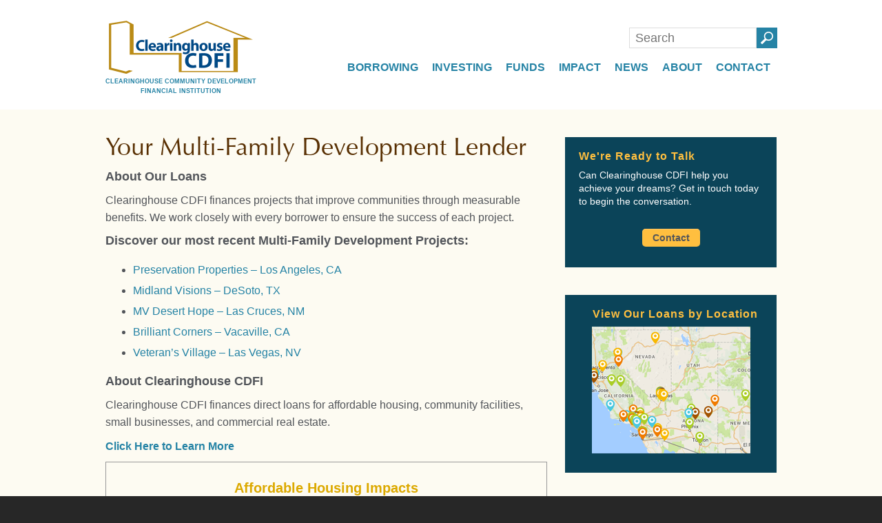

--- FILE ---
content_type: text/html; charset=UTF-8
request_url: https://www.clearinghousecdfi.com/multi-family-property-loans-incentive/
body_size: 26954
content:
<!DOCTYPE html>
<html dir="ltr" lang="en-US">
<head><meta charset="UTF-8" /><script>if(navigator.userAgent.match(/MSIE|Internet Explorer/i)||navigator.userAgent.match(/Trident\/7\..*?rv:11/i)){var href=document.location.href;if(!href.match(/[?&]nowprocket/)){if(href.indexOf("?")==-1){if(href.indexOf("#")==-1){document.location.href=href+"?nowprocket=1"}else{document.location.href=href.replace("#","?nowprocket=1#")}}else{if(href.indexOf("#")==-1){document.location.href=href+"&nowprocket=1"}else{document.location.href=href.replace("#","&nowprocket=1#")}}}}</script><script>(()=>{class RocketLazyLoadScripts{constructor(){this.v="1.2.6",this.triggerEvents=["keydown","mousedown","mousemove","touchmove","touchstart","touchend","wheel"],this.userEventHandler=this.t.bind(this),this.touchStartHandler=this.i.bind(this),this.touchMoveHandler=this.o.bind(this),this.touchEndHandler=this.h.bind(this),this.clickHandler=this.u.bind(this),this.interceptedClicks=[],this.interceptedClickListeners=[],this.l(this),window.addEventListener("pageshow",(t=>{this.persisted=t.persisted,this.everythingLoaded&&this.m()})),this.CSPIssue=sessionStorage.getItem("rocketCSPIssue"),document.addEventListener("securitypolicyviolation",(t=>{this.CSPIssue||"script-src-elem"!==t.violatedDirective||"data"!==t.blockedURI||(this.CSPIssue=!0,sessionStorage.setItem("rocketCSPIssue",!0))})),document.addEventListener("DOMContentLoaded",(()=>{this.k()})),this.delayedScripts={normal:[],async:[],defer:[]},this.trash=[],this.allJQueries=[]}p(t){document.hidden?t.t():(this.triggerEvents.forEach((e=>window.addEventListener(e,t.userEventHandler,{passive:!0}))),window.addEventListener("touchstart",t.touchStartHandler,{passive:!0}),window.addEventListener("mousedown",t.touchStartHandler),document.addEventListener("visibilitychange",t.userEventHandler))}_(){this.triggerEvents.forEach((t=>window.removeEventListener(t,this.userEventHandler,{passive:!0}))),document.removeEventListener("visibilitychange",this.userEventHandler)}i(t){"HTML"!==t.target.tagName&&(window.addEventListener("touchend",this.touchEndHandler),window.addEventListener("mouseup",this.touchEndHandler),window.addEventListener("touchmove",this.touchMoveHandler,{passive:!0}),window.addEventListener("mousemove",this.touchMoveHandler),t.target.addEventListener("click",this.clickHandler),this.L(t.target,!0),this.S(t.target,"onclick","rocket-onclick"),this.C())}o(t){window.removeEventListener("touchend",this.touchEndHandler),window.removeEventListener("mouseup",this.touchEndHandler),window.removeEventListener("touchmove",this.touchMoveHandler,{passive:!0}),window.removeEventListener("mousemove",this.touchMoveHandler),t.target.removeEventListener("click",this.clickHandler),this.L(t.target,!1),this.S(t.target,"rocket-onclick","onclick"),this.M()}h(){window.removeEventListener("touchend",this.touchEndHandler),window.removeEventListener("mouseup",this.touchEndHandler),window.removeEventListener("touchmove",this.touchMoveHandler,{passive:!0}),window.removeEventListener("mousemove",this.touchMoveHandler)}u(t){t.target.removeEventListener("click",this.clickHandler),this.L(t.target,!1),this.S(t.target,"rocket-onclick","onclick"),this.interceptedClicks.push(t),t.preventDefault(),t.stopPropagation(),t.stopImmediatePropagation(),this.M()}O(){window.removeEventListener("touchstart",this.touchStartHandler,{passive:!0}),window.removeEventListener("mousedown",this.touchStartHandler),this.interceptedClicks.forEach((t=>{t.target.dispatchEvent(new MouseEvent("click",{view:t.view,bubbles:!0,cancelable:!0}))}))}l(t){EventTarget.prototype.addEventListenerWPRocketBase=EventTarget.prototype.addEventListener,EventTarget.prototype.addEventListener=function(e,i,o){"click"!==e||t.windowLoaded||i===t.clickHandler||t.interceptedClickListeners.push({target:this,func:i,options:o}),(this||window).addEventListenerWPRocketBase(e,i,o)}}L(t,e){this.interceptedClickListeners.forEach((i=>{i.target===t&&(e?t.removeEventListener("click",i.func,i.options):t.addEventListener("click",i.func,i.options))})),t.parentNode!==document.documentElement&&this.L(t.parentNode,e)}D(){return new Promise((t=>{this.P?this.M=t:t()}))}C(){this.P=!0}M(){this.P=!1}S(t,e,i){t.hasAttribute&&t.hasAttribute(e)&&(event.target.setAttribute(i,event.target.getAttribute(e)),event.target.removeAttribute(e))}t(){this._(this),"loading"===document.readyState?document.addEventListener("DOMContentLoaded",this.R.bind(this)):this.R()}k(){let t=[];document.querySelectorAll("script[type=rocketlazyloadscript][data-rocket-src]").forEach((e=>{let i=e.getAttribute("data-rocket-src");if(i&&!i.startsWith("data:")){0===i.indexOf("//")&&(i=location.protocol+i);try{const o=new URL(i).origin;o!==location.origin&&t.push({src:o,crossOrigin:e.crossOrigin||"module"===e.getAttribute("data-rocket-type")})}catch(t){}}})),t=[...new Map(t.map((t=>[JSON.stringify(t),t]))).values()],this.T(t,"preconnect")}async R(){this.lastBreath=Date.now(),this.j(this),this.F(this),this.I(),this.W(),this.q(),await this.A(this.delayedScripts.normal),await this.A(this.delayedScripts.defer),await this.A(this.delayedScripts.async);try{await this.U(),await this.H(this),await this.J()}catch(t){console.error(t)}window.dispatchEvent(new Event("rocket-allScriptsLoaded")),this.everythingLoaded=!0,this.D().then((()=>{this.O()})),this.N()}W(){document.querySelectorAll("script[type=rocketlazyloadscript]").forEach((t=>{t.hasAttribute("data-rocket-src")?t.hasAttribute("async")&&!1!==t.async?this.delayedScripts.async.push(t):t.hasAttribute("defer")&&!1!==t.defer||"module"===t.getAttribute("data-rocket-type")?this.delayedScripts.defer.push(t):this.delayedScripts.normal.push(t):this.delayedScripts.normal.push(t)}))}async B(t){if(await this.G(),!0!==t.noModule||!("noModule"in HTMLScriptElement.prototype))return new Promise((e=>{let i;function o(){(i||t).setAttribute("data-rocket-status","executed"),e()}try{if(navigator.userAgent.indexOf("Firefox/")>0||""===navigator.vendor||this.CSPIssue)i=document.createElement("script"),[...t.attributes].forEach((t=>{let e=t.nodeName;"type"!==e&&("data-rocket-type"===e&&(e="type"),"data-rocket-src"===e&&(e="src"),i.setAttribute(e,t.nodeValue))})),t.text&&(i.text=t.text),i.hasAttribute("src")?(i.addEventListener("load",o),i.addEventListener("error",(function(){i.setAttribute("data-rocket-status","failed-network"),e()})),setTimeout((()=>{i.isConnected||e()}),1)):(i.text=t.text,o()),t.parentNode.replaceChild(i,t);else{const i=t.getAttribute("data-rocket-type"),s=t.getAttribute("data-rocket-src");i?(t.type=i,t.removeAttribute("data-rocket-type")):t.removeAttribute("type"),t.addEventListener("load",o),t.addEventListener("error",(i=>{this.CSPIssue&&i.target.src.startsWith("data:")?(console.log("WPRocket: data-uri blocked by CSP -> fallback"),t.removeAttribute("src"),this.B(t).then(e)):(t.setAttribute("data-rocket-status","failed-network"),e())})),s?(t.removeAttribute("data-rocket-src"),t.src=s):t.src="data:text/javascript;base64,"+window.btoa(unescape(encodeURIComponent(t.text)))}}catch(i){t.setAttribute("data-rocket-status","failed-transform"),e()}}));t.setAttribute("data-rocket-status","skipped")}async A(t){const e=t.shift();return e&&e.isConnected?(await this.B(e),this.A(t)):Promise.resolve()}q(){this.T([...this.delayedScripts.normal,...this.delayedScripts.defer,...this.delayedScripts.async],"preload")}T(t,e){var i=document.createDocumentFragment();t.forEach((t=>{const o=t.getAttribute&&t.getAttribute("data-rocket-src")||t.src;if(o&&!o.startsWith("data:")){const s=document.createElement("link");s.href=o,s.rel=e,"preconnect"!==e&&(s.as="script"),t.getAttribute&&"module"===t.getAttribute("data-rocket-type")&&(s.crossOrigin=!0),t.crossOrigin&&(s.crossOrigin=t.crossOrigin),t.integrity&&(s.integrity=t.integrity),i.appendChild(s),this.trash.push(s)}})),document.head.appendChild(i)}j(t){let e={};function i(i,o){return e[o].eventsToRewrite.indexOf(i)>=0&&!t.everythingLoaded?"rocket-"+i:i}function o(t,o){!function(t){e[t]||(e[t]={originalFunctions:{add:t.addEventListener,remove:t.removeEventListener},eventsToRewrite:[]},t.addEventListener=function(){arguments[0]=i(arguments[0],t),e[t].originalFunctions.add.apply(t,arguments)},t.removeEventListener=function(){arguments[0]=i(arguments[0],t),e[t].originalFunctions.remove.apply(t,arguments)})}(t),e[t].eventsToRewrite.push(o)}function s(e,i){let o=e[i];e[i]=null,Object.defineProperty(e,i,{get:()=>o||function(){},set(s){t.everythingLoaded?o=s:e["rocket"+i]=o=s}})}o(document,"DOMContentLoaded"),o(window,"DOMContentLoaded"),o(window,"load"),o(window,"pageshow"),o(document,"readystatechange"),s(document,"onreadystatechange"),s(window,"onload"),s(window,"onpageshow");try{Object.defineProperty(document,"readyState",{get:()=>t.rocketReadyState,set(e){t.rocketReadyState=e},configurable:!0}),document.readyState="loading"}catch(t){console.log("WPRocket DJE readyState conflict, bypassing")}}F(t){let e;function i(e){return t.everythingLoaded?e:e.split(" ").map((t=>"load"===t||0===t.indexOf("load.")?"rocket-jquery-load":t)).join(" ")}function o(o){function s(t){const e=o.fn[t];o.fn[t]=o.fn.init.prototype[t]=function(){return this[0]===window&&("string"==typeof arguments[0]||arguments[0]instanceof String?arguments[0]=i(arguments[0]):"object"==typeof arguments[0]&&Object.keys(arguments[0]).forEach((t=>{const e=arguments[0][t];delete arguments[0][t],arguments[0][i(t)]=e}))),e.apply(this,arguments),this}}o&&o.fn&&!t.allJQueries.includes(o)&&(o.fn.ready=o.fn.init.prototype.ready=function(e){return t.domReadyFired?e.bind(document)(o):document.addEventListener("rocket-DOMContentLoaded",(()=>e.bind(document)(o))),o([])},s("on"),s("one"),t.allJQueries.push(o)),e=o}o(window.jQuery),Object.defineProperty(window,"jQuery",{get:()=>e,set(t){o(t)}})}async H(t){const e=document.querySelector("script[data-webpack]");e&&(await async function(){return new Promise((t=>{e.addEventListener("load",t),e.addEventListener("error",t)}))}(),await t.K(),await t.H(t))}async U(){this.domReadyFired=!0;try{document.readyState="interactive"}catch(t){}await this.G(),document.dispatchEvent(new Event("rocket-readystatechange")),await this.G(),document.rocketonreadystatechange&&document.rocketonreadystatechange(),await this.G(),document.dispatchEvent(new Event("rocket-DOMContentLoaded")),await this.G(),window.dispatchEvent(new Event("rocket-DOMContentLoaded"))}async J(){try{document.readyState="complete"}catch(t){}await this.G(),document.dispatchEvent(new Event("rocket-readystatechange")),await this.G(),document.rocketonreadystatechange&&document.rocketonreadystatechange(),await this.G(),window.dispatchEvent(new Event("rocket-load")),await this.G(),window.rocketonload&&window.rocketonload(),await this.G(),this.allJQueries.forEach((t=>t(window).trigger("rocket-jquery-load"))),await this.G();const t=new Event("rocket-pageshow");t.persisted=this.persisted,window.dispatchEvent(t),await this.G(),window.rocketonpageshow&&window.rocketonpageshow({persisted:this.persisted}),this.windowLoaded=!0}m(){document.onreadystatechange&&document.onreadystatechange(),window.onload&&window.onload(),window.onpageshow&&window.onpageshow({persisted:this.persisted})}I(){const t=new Map;document.write=document.writeln=function(e){const i=document.currentScript;i||console.error("WPRocket unable to document.write this: "+e);const o=document.createRange(),s=i.parentElement;let n=t.get(i);void 0===n&&(n=i.nextSibling,t.set(i,n));const c=document.createDocumentFragment();o.setStart(c,0),c.appendChild(o.createContextualFragment(e)),s.insertBefore(c,n)}}async G(){Date.now()-this.lastBreath>45&&(await this.K(),this.lastBreath=Date.now())}async K(){return document.hidden?new Promise((t=>setTimeout(t))):new Promise((t=>requestAnimationFrame(t)))}N(){this.trash.forEach((t=>t.remove()))}static run(){const t=new RocketLazyLoadScripts;t.p(t)}}RocketLazyLoadScripts.run()})();</script>

<meta name="viewport" content="width=device-width, initial-scale=1">
<meta http-equiv="X-UA-Compatible" content="IE=edge" />
<title>Your Multi-Family Development Lender | Clearinghouse CDFI</title>

<link rel="shortcut icon" media="all" href="https://www.clearinghousecdfi.com/wp-content/themes/clearinghousecdfi/img/favicon.ico" />
<link rel="pingback" href="https://www.clearinghousecdfi.com/xmlrpc.php" />
			<script type="rocketlazyloadscript" data-rocket-type="text/javascript">!function(){var b=function(){window.__AudioEyeInstallSource="wordpress"; window.__AudioEyeSiteHash="7c70541ccec87f7d93b45aeb5b2a4107"; var a=document.createElement("script");a.src="https://wsmcdn.audioeye.com/aem.js";a.type="text/javascript";a.setAttribute("async","");document.getElementsByTagName("body")[0].appendChild(a)};"complete"!==document.readyState?window.addEventListener?window.addEventListener("load",b):window.attachEvent&&window.attachEvent("onload",b):b()}();</script>
				<style>img:is([sizes="auto" i], [sizes^="auto," i]) { contain-intrinsic-size: 3000px 1500px }</style>
	<!-- Global site tag (gtag.js) - Google Analytics -->
<script type="rocketlazyloadscript" async data-rocket-src="https://www.googletagmanager.com/gtag/js?id=G-LWZ3LP94DH"></script>
<script type="rocketlazyloadscript">
  window.dataLayer = window.dataLayer || [];
  function gtag(){dataLayer.push(arguments);}
  gtag('js', new Date());

  gtag('config', 'G-LWZ3LP94DH');
</script>

<!-- Hotjar Tracking Code for https://www.clearinghousecdfi.com/ -->
<script type="rocketlazyloadscript">
    (function(h,o,t,j,a,r){
        h.hj=h.hj||function(){(h.hj.q=h.hj.q||[]).push(arguments)};
        h._hjSettings={hjid:3105979,hjsv:6};
        a=o.getElementsByTagName('head')[0];
        r=o.createElement('script');r.async=1;
        r.src=t+h._hjSettings.hjid+j+h._hjSettings.hjsv;
        a.appendChild(r);
    })(window,document,'https://static.hotjar.com/c/hotjar-','.js?sv=');
</script>

<!-- Facebook Pixel Code -->
<script type="rocketlazyloadscript">
!function(f,b,e,v,n,t,s)
{if(f.fbq)return;n=f.fbq=function(){n.callMethod?
n.callMethod.apply(n,arguments):n.queue.push(arguments)};
if(!f._fbq)f._fbq=n;n.push=n;n.loaded=!0;n.version='2.0';
n.queue=[];t=b.createElement(e);t.async=!0;
t.src=v;s=b.getElementsByTagName(e)[0];
s.parentNode.insertBefore(t,s)}(window, document,'script',
'https://connect.facebook.net/en_US/fbevents.js');
fbq('init', '2474623385935989');
fbq('track', 'PageView');
</script>
<noscript><img height="1" width="1" style="display:none"
src="https://www.facebook.com/tr?id=2474623385935989&ev=PageView&noscript=1"
/></noscript>
<!-- End Facebook Pixel Code -->


		<!-- All in One SEO 4.7.8 - aioseo.com -->
	<meta name="description" content="Full Service, Direct Lender. Contact us today for our multi-family incentive. SPECIAL RATE: Fixed, 10 YR Treasury + 2.75% Floor as low as 6.25%." />
	<meta name="robots" content="max-image-preview:large" />
	<link rel="canonical" href="https://www.clearinghousecdfi.com/multi-family-property-loans-incentive/" />
	<meta name="generator" content="All in One SEO (AIOSEO) 4.7.8" />
		<script type="application/ld+json" class="aioseo-schema">
			{"@context":"https:\/\/schema.org","@graph":[{"@type":"BreadcrumbList","@id":"https:\/\/www.clearinghousecdfi.com\/multi-family-property-loans-incentive\/#breadcrumblist","itemListElement":[{"@type":"ListItem","@id":"https:\/\/www.clearinghousecdfi.com\/#listItem","position":1,"name":"Home","item":"https:\/\/www.clearinghousecdfi.com\/","nextItem":{"@type":"ListItem","@id":"https:\/\/www.clearinghousecdfi.com\/multi-family-property-loans-incentive\/#listItem","name":"Your Multi-Family Development Lender"}},{"@type":"ListItem","@id":"https:\/\/www.clearinghousecdfi.com\/multi-family-property-loans-incentive\/#listItem","position":2,"name":"Your Multi-Family Development Lender","previousItem":{"@type":"ListItem","@id":"https:\/\/www.clearinghousecdfi.com\/#listItem","name":"Home"}}]},{"@type":"Organization","@id":"https:\/\/www.clearinghousecdfi.com\/#organization","name":"Clearinghouse CDFI","description":"Community Lender Financing for Projects that Create Measurable Impacts","url":"https:\/\/www.clearinghousecdfi.com\/","telephone":"+18004452142","logo":{"@type":"ImageObject","url":"https:\/\/www.clearinghousecdfi.com\/wp-content\/uploads\/2022\/02\/nCino-CCDFI-Logo.png","@id":"https:\/\/www.clearinghousecdfi.com\/multi-family-property-loans-incentive\/#organizationLogo","width":240,"height":91},"image":{"@id":"https:\/\/www.clearinghousecdfi.com\/multi-family-property-loans-incentive\/#organizationLogo"},"sameAs":["https:\/\/www.facebook.com\/ClearinghouseCDFI","https:\/\/twitter.com\/cdfi","https:\/\/www.instagram.com\/clearinghousecdfi\/","https:\/\/www.linkedin.com\/company\/1670064\/"]},{"@type":"WebPage","@id":"https:\/\/www.clearinghousecdfi.com\/multi-family-property-loans-incentive\/#webpage","url":"https:\/\/www.clearinghousecdfi.com\/multi-family-property-loans-incentive\/","name":"Your Multi-Family Development Lender | Clearinghouse CDFI","description":"Full Service, Direct Lender. Contact us today for our multi-family incentive. SPECIAL RATE: Fixed, 10 YR Treasury + 2.75% Floor as low as 6.25%.","inLanguage":"en-US","isPartOf":{"@id":"https:\/\/www.clearinghousecdfi.com\/#website"},"breadcrumb":{"@id":"https:\/\/www.clearinghousecdfi.com\/multi-family-property-loans-incentive\/#breadcrumblist"},"image":{"@type":"ImageObject","url":"https:\/\/www.clearinghousecdfi.com\/wp-content\/uploads\/2023\/02\/March-ENewsletter-Banner-Ad-V4.png","@id":"https:\/\/www.clearinghousecdfi.com\/multi-family-property-loans-incentive\/#mainImage","width":461,"height":188},"primaryImageOfPage":{"@id":"https:\/\/www.clearinghousecdfi.com\/multi-family-property-loans-incentive\/#mainImage"},"datePublished":"2023-02-14T19:32:23+00:00","dateModified":"2025-08-26T22:49:27+00:00"},{"@type":"WebSite","@id":"https:\/\/www.clearinghousecdfi.com\/#website","url":"https:\/\/www.clearinghousecdfi.com\/","name":"Clearinghouse CDFI","description":"Community Lender Financing for Projects that Create Measurable Impacts","inLanguage":"en-US","publisher":{"@id":"https:\/\/www.clearinghousecdfi.com\/#organization"}}]}
		</script>
		<!-- All in One SEO -->

<link rel='dns-prefetch' href='//static.addtoany.com' />

		<!-- This site uses the Google Analytics by MonsterInsights plugin v9.2.4 - Using Analytics tracking - https://www.monsterinsights.com/ -->
		<!-- Note: MonsterInsights is not currently configured on this site. The site owner needs to authenticate with Google Analytics in the MonsterInsights settings panel. -->
					<!-- No tracking code set -->
				<!-- / Google Analytics by MonsterInsights -->
		<link rel='stylesheet' id='sbi_styles-css' href='https://www.clearinghousecdfi.com/wp-content/plugins/instagram-feed/css/sbi-styles.min.css' type='text/css' media='all' />
<link rel='stylesheet' id='wp-block-library-css' href='https://www.clearinghousecdfi.com/wp-includes/css/dist/block-library/style.min.css' type='text/css' media='all' />
<link data-minify="1" rel='stylesheet' id='wpzoom-social-icons-block-style-css' href='https://www.clearinghousecdfi.com/wp-content/cache/min/1/wp-content/plugins/social-icons-widget-by-wpzoom/block/dist/style-wpzoom-social-icons.css?ver=1764588715' type='text/css' media='all' />
<style id='classic-theme-styles-inline-css' type='text/css'>
/*! This file is auto-generated */
.wp-block-button__link{color:#fff;background-color:#32373c;border-radius:9999px;box-shadow:none;text-decoration:none;padding:calc(.667em + 2px) calc(1.333em + 2px);font-size:1.125em}.wp-block-file__button{background:#32373c;color:#fff;text-decoration:none}
</style>
<style id='global-styles-inline-css' type='text/css'>
:root{--wp--preset--aspect-ratio--square: 1;--wp--preset--aspect-ratio--4-3: 4/3;--wp--preset--aspect-ratio--3-4: 3/4;--wp--preset--aspect-ratio--3-2: 3/2;--wp--preset--aspect-ratio--2-3: 2/3;--wp--preset--aspect-ratio--16-9: 16/9;--wp--preset--aspect-ratio--9-16: 9/16;--wp--preset--color--black: #000000;--wp--preset--color--cyan-bluish-gray: #abb8c3;--wp--preset--color--white: #ffffff;--wp--preset--color--pale-pink: #f78da7;--wp--preset--color--vivid-red: #cf2e2e;--wp--preset--color--luminous-vivid-orange: #ff6900;--wp--preset--color--luminous-vivid-amber: #fcb900;--wp--preset--color--light-green-cyan: #7bdcb5;--wp--preset--color--vivid-green-cyan: #00d084;--wp--preset--color--pale-cyan-blue: #8ed1fc;--wp--preset--color--vivid-cyan-blue: #0693e3;--wp--preset--color--vivid-purple: #9b51e0;--wp--preset--gradient--vivid-cyan-blue-to-vivid-purple: linear-gradient(135deg,rgba(6,147,227,1) 0%,rgb(155,81,224) 100%);--wp--preset--gradient--light-green-cyan-to-vivid-green-cyan: linear-gradient(135deg,rgb(122,220,180) 0%,rgb(0,208,130) 100%);--wp--preset--gradient--luminous-vivid-amber-to-luminous-vivid-orange: linear-gradient(135deg,rgba(252,185,0,1) 0%,rgba(255,105,0,1) 100%);--wp--preset--gradient--luminous-vivid-orange-to-vivid-red: linear-gradient(135deg,rgba(255,105,0,1) 0%,rgb(207,46,46) 100%);--wp--preset--gradient--very-light-gray-to-cyan-bluish-gray: linear-gradient(135deg,rgb(238,238,238) 0%,rgb(169,184,195) 100%);--wp--preset--gradient--cool-to-warm-spectrum: linear-gradient(135deg,rgb(74,234,220) 0%,rgb(151,120,209) 20%,rgb(207,42,186) 40%,rgb(238,44,130) 60%,rgb(251,105,98) 80%,rgb(254,248,76) 100%);--wp--preset--gradient--blush-light-purple: linear-gradient(135deg,rgb(255,206,236) 0%,rgb(152,150,240) 100%);--wp--preset--gradient--blush-bordeaux: linear-gradient(135deg,rgb(254,205,165) 0%,rgb(254,45,45) 50%,rgb(107,0,62) 100%);--wp--preset--gradient--luminous-dusk: linear-gradient(135deg,rgb(255,203,112) 0%,rgb(199,81,192) 50%,rgb(65,88,208) 100%);--wp--preset--gradient--pale-ocean: linear-gradient(135deg,rgb(255,245,203) 0%,rgb(182,227,212) 50%,rgb(51,167,181) 100%);--wp--preset--gradient--electric-grass: linear-gradient(135deg,rgb(202,248,128) 0%,rgb(113,206,126) 100%);--wp--preset--gradient--midnight: linear-gradient(135deg,rgb(2,3,129) 0%,rgb(40,116,252) 100%);--wp--preset--font-size--small: 13px;--wp--preset--font-size--medium: 20px;--wp--preset--font-size--large: 36px;--wp--preset--font-size--x-large: 42px;--wp--preset--spacing--20: 0.44rem;--wp--preset--spacing--30: 0.67rem;--wp--preset--spacing--40: 1rem;--wp--preset--spacing--50: 1.5rem;--wp--preset--spacing--60: 2.25rem;--wp--preset--spacing--70: 3.38rem;--wp--preset--spacing--80: 5.06rem;--wp--preset--shadow--natural: 6px 6px 9px rgba(0, 0, 0, 0.2);--wp--preset--shadow--deep: 12px 12px 50px rgba(0, 0, 0, 0.4);--wp--preset--shadow--sharp: 6px 6px 0px rgba(0, 0, 0, 0.2);--wp--preset--shadow--outlined: 6px 6px 0px -3px rgba(255, 255, 255, 1), 6px 6px rgba(0, 0, 0, 1);--wp--preset--shadow--crisp: 6px 6px 0px rgba(0, 0, 0, 1);}:where(.is-layout-flex){gap: 0.5em;}:where(.is-layout-grid){gap: 0.5em;}body .is-layout-flex{display: flex;}.is-layout-flex{flex-wrap: wrap;align-items: center;}.is-layout-flex > :is(*, div){margin: 0;}body .is-layout-grid{display: grid;}.is-layout-grid > :is(*, div){margin: 0;}:where(.wp-block-columns.is-layout-flex){gap: 2em;}:where(.wp-block-columns.is-layout-grid){gap: 2em;}:where(.wp-block-post-template.is-layout-flex){gap: 1.25em;}:where(.wp-block-post-template.is-layout-grid){gap: 1.25em;}.has-black-color{color: var(--wp--preset--color--black) !important;}.has-cyan-bluish-gray-color{color: var(--wp--preset--color--cyan-bluish-gray) !important;}.has-white-color{color: var(--wp--preset--color--white) !important;}.has-pale-pink-color{color: var(--wp--preset--color--pale-pink) !important;}.has-vivid-red-color{color: var(--wp--preset--color--vivid-red) !important;}.has-luminous-vivid-orange-color{color: var(--wp--preset--color--luminous-vivid-orange) !important;}.has-luminous-vivid-amber-color{color: var(--wp--preset--color--luminous-vivid-amber) !important;}.has-light-green-cyan-color{color: var(--wp--preset--color--light-green-cyan) !important;}.has-vivid-green-cyan-color{color: var(--wp--preset--color--vivid-green-cyan) !important;}.has-pale-cyan-blue-color{color: var(--wp--preset--color--pale-cyan-blue) !important;}.has-vivid-cyan-blue-color{color: var(--wp--preset--color--vivid-cyan-blue) !important;}.has-vivid-purple-color{color: var(--wp--preset--color--vivid-purple) !important;}.has-black-background-color{background-color: var(--wp--preset--color--black) !important;}.has-cyan-bluish-gray-background-color{background-color: var(--wp--preset--color--cyan-bluish-gray) !important;}.has-white-background-color{background-color: var(--wp--preset--color--white) !important;}.has-pale-pink-background-color{background-color: var(--wp--preset--color--pale-pink) !important;}.has-vivid-red-background-color{background-color: var(--wp--preset--color--vivid-red) !important;}.has-luminous-vivid-orange-background-color{background-color: var(--wp--preset--color--luminous-vivid-orange) !important;}.has-luminous-vivid-amber-background-color{background-color: var(--wp--preset--color--luminous-vivid-amber) !important;}.has-light-green-cyan-background-color{background-color: var(--wp--preset--color--light-green-cyan) !important;}.has-vivid-green-cyan-background-color{background-color: var(--wp--preset--color--vivid-green-cyan) !important;}.has-pale-cyan-blue-background-color{background-color: var(--wp--preset--color--pale-cyan-blue) !important;}.has-vivid-cyan-blue-background-color{background-color: var(--wp--preset--color--vivid-cyan-blue) !important;}.has-vivid-purple-background-color{background-color: var(--wp--preset--color--vivid-purple) !important;}.has-black-border-color{border-color: var(--wp--preset--color--black) !important;}.has-cyan-bluish-gray-border-color{border-color: var(--wp--preset--color--cyan-bluish-gray) !important;}.has-white-border-color{border-color: var(--wp--preset--color--white) !important;}.has-pale-pink-border-color{border-color: var(--wp--preset--color--pale-pink) !important;}.has-vivid-red-border-color{border-color: var(--wp--preset--color--vivid-red) !important;}.has-luminous-vivid-orange-border-color{border-color: var(--wp--preset--color--luminous-vivid-orange) !important;}.has-luminous-vivid-amber-border-color{border-color: var(--wp--preset--color--luminous-vivid-amber) !important;}.has-light-green-cyan-border-color{border-color: var(--wp--preset--color--light-green-cyan) !important;}.has-vivid-green-cyan-border-color{border-color: var(--wp--preset--color--vivid-green-cyan) !important;}.has-pale-cyan-blue-border-color{border-color: var(--wp--preset--color--pale-cyan-blue) !important;}.has-vivid-cyan-blue-border-color{border-color: var(--wp--preset--color--vivid-cyan-blue) !important;}.has-vivid-purple-border-color{border-color: var(--wp--preset--color--vivid-purple) !important;}.has-vivid-cyan-blue-to-vivid-purple-gradient-background{background: var(--wp--preset--gradient--vivid-cyan-blue-to-vivid-purple) !important;}.has-light-green-cyan-to-vivid-green-cyan-gradient-background{background: var(--wp--preset--gradient--light-green-cyan-to-vivid-green-cyan) !important;}.has-luminous-vivid-amber-to-luminous-vivid-orange-gradient-background{background: var(--wp--preset--gradient--luminous-vivid-amber-to-luminous-vivid-orange) !important;}.has-luminous-vivid-orange-to-vivid-red-gradient-background{background: var(--wp--preset--gradient--luminous-vivid-orange-to-vivid-red) !important;}.has-very-light-gray-to-cyan-bluish-gray-gradient-background{background: var(--wp--preset--gradient--very-light-gray-to-cyan-bluish-gray) !important;}.has-cool-to-warm-spectrum-gradient-background{background: var(--wp--preset--gradient--cool-to-warm-spectrum) !important;}.has-blush-light-purple-gradient-background{background: var(--wp--preset--gradient--blush-light-purple) !important;}.has-blush-bordeaux-gradient-background{background: var(--wp--preset--gradient--blush-bordeaux) !important;}.has-luminous-dusk-gradient-background{background: var(--wp--preset--gradient--luminous-dusk) !important;}.has-pale-ocean-gradient-background{background: var(--wp--preset--gradient--pale-ocean) !important;}.has-electric-grass-gradient-background{background: var(--wp--preset--gradient--electric-grass) !important;}.has-midnight-gradient-background{background: var(--wp--preset--gradient--midnight) !important;}.has-small-font-size{font-size: var(--wp--preset--font-size--small) !important;}.has-medium-font-size{font-size: var(--wp--preset--font-size--medium) !important;}.has-large-font-size{font-size: var(--wp--preset--font-size--large) !important;}.has-x-large-font-size{font-size: var(--wp--preset--font-size--x-large) !important;}
:where(.wp-block-post-template.is-layout-flex){gap: 1.25em;}:where(.wp-block-post-template.is-layout-grid){gap: 1.25em;}
:where(.wp-block-columns.is-layout-flex){gap: 2em;}:where(.wp-block-columns.is-layout-grid){gap: 2em;}
:root :where(.wp-block-pullquote){font-size: 1.5em;line-height: 1.6;}
</style>
<link data-minify="1" rel='stylesheet' id='cookie-law-info-css' href='https://www.clearinghousecdfi.com/wp-content/cache/min/1/wp-content/plugins/cookie-law-info/legacy/public/css/cookie-law-info-public.css?ver=1764588715' type='text/css' media='all' />
<link data-minify="1" rel='stylesheet' id='cookie-law-info-gdpr-css' href='https://www.clearinghousecdfi.com/wp-content/cache/min/1/wp-content/plugins/cookie-law-info/legacy/public/css/cookie-law-info-gdpr.css?ver=1764588715' type='text/css' media='all' />
<link rel='stylesheet' id='ctf_styles-css' href='https://www.clearinghousecdfi.com/wp-content/plugins/custom-twitter-feeds-pro/css/ctf-styles.min.css' type='text/css' media='all' />
<link data-minify="1" rel='stylesheet' id='ub-extension-style-css-css' href='https://www.clearinghousecdfi.com/wp-content/cache/min/1/wp-content/plugins/ultimate-blocks/src/extensions/style.css?ver=1764588715' type='text/css' media='all' />
<link data-minify="1" rel='stylesheet' id='normalize-css' href='https://www.clearinghousecdfi.com/wp-content/cache/min/1/wp-content/themes/clearinghousecdfi/css/normalize.css?ver=1764588715' type='text/css' media='all' />
<link data-minify="1" rel='stylesheet' id='webfont-css' href='https://www.clearinghousecdfi.com/wp-content/cache/min/1/wp-content/themes/clearinghousecdfi/webfont.css?ver=1764588715' type='text/css' media='all' />
<link data-minify="1" rel='stylesheet' id='pixelspoke_startertheme-style-css' href='https://www.clearinghousecdfi.com/wp-content/cache/min/1/wp-content/themes/clearinghousecdfi/style.css?ver=1764588715' type='text/css' media='all' />
<link data-minify="1" rel='stylesheet' id='style-overrides-css' href='https://www.clearinghousecdfi.com/wp-content/cache/min/1/wp-content/themes/clearinghousecdfi/main-override.css?ver=1764588715' type='text/css' media='all' />
<link data-minify="1" rel='stylesheet' id='simple-social-icons-font-css' href='https://www.clearinghousecdfi.com/wp-content/cache/min/1/wp-content/plugins/simple-social-icons/css/style.css?ver=1764588715' type='text/css' media='all' />
<link data-minify="1" rel='stylesheet' id='wpzoom-social-icons-socicon-css' href='https://www.clearinghousecdfi.com/wp-content/cache/min/1/wp-content/plugins/social-icons-widget-by-wpzoom/assets/css/wpzoom-socicon.css?ver=1764588715' type='text/css' media='all' />
<link data-minify="1" rel='stylesheet' id='wpzoom-social-icons-genericons-css' href='https://www.clearinghousecdfi.com/wp-content/cache/min/1/wp-content/plugins/social-icons-widget-by-wpzoom/assets/css/genericons.css?ver=1764588715' type='text/css' media='all' />
<link data-minify="1" rel='stylesheet' id='wpzoom-social-icons-academicons-css' href='https://www.clearinghousecdfi.com/wp-content/cache/min/1/wp-content/plugins/social-icons-widget-by-wpzoom/assets/css/academicons.min.css?ver=1764588715' type='text/css' media='all' />
<link data-minify="1" rel='stylesheet' id='wpzoom-social-icons-font-awesome-3-css' href='https://www.clearinghousecdfi.com/wp-content/cache/min/1/wp-content/plugins/social-icons-widget-by-wpzoom/assets/css/font-awesome-3.min.css?ver=1764588715' type='text/css' media='all' />
<link data-minify="1" rel='stylesheet' id='dashicons-css' href='https://www.clearinghousecdfi.com/wp-content/cache/min/1/wp-includes/css/dashicons.min.css?ver=1764588716' type='text/css' media='all' />
<link data-minify="1" rel='stylesheet' id='wpzoom-social-icons-styles-css' href='https://www.clearinghousecdfi.com/wp-content/cache/min/1/wp-content/plugins/social-icons-widget-by-wpzoom/assets/css/wpzoom-social-icons-styles.css?ver=1764588716' type='text/css' media='all' />
<link rel='stylesheet' id='addtoany-css' href='https://www.clearinghousecdfi.com/wp-content/plugins/add-to-any/addtoany.min.css' type='text/css' media='all' />
<link rel='preload' as='font'  id='wpzoom-social-icons-font-academicons-woff2-css' href='https://www.clearinghousecdfi.com/wp-content/plugins/social-icons-widget-by-wpzoom/assets/font/academicons.woff2?v=1.9.2'  type='font/woff2' crossorigin />
<link rel='preload' as='font'  id='wpzoom-social-icons-font-fontawesome-3-woff2-css' href='https://www.clearinghousecdfi.com/wp-content/plugins/social-icons-widget-by-wpzoom/assets/font/fontawesome-webfont.woff2?v=4.7.0'  type='font/woff2' crossorigin />
<link rel='preload' as='font'  id='wpzoom-social-icons-font-genericons-woff-css' href='https://www.clearinghousecdfi.com/wp-content/plugins/social-icons-widget-by-wpzoom/assets/font/Genericons.woff'  type='font/woff' crossorigin />
<link rel='preload' as='font'  id='wpzoom-social-icons-font-socicon-woff2-css' href='https://www.clearinghousecdfi.com/wp-content/plugins/social-icons-widget-by-wpzoom/assets/font/socicon.woff2?v=4.3.4'  type='font/woff2' crossorigin />
<style id='rocket-lazyload-inline-css' type='text/css'>
.rll-youtube-player{position:relative;padding-bottom:56.23%;height:0;overflow:hidden;max-width:100%;}.rll-youtube-player:focus-within{outline: 2px solid currentColor;outline-offset: 5px;}.rll-youtube-player iframe{position:absolute;top:0;left:0;width:100%;height:100%;z-index:100;background:0 0}.rll-youtube-player img{bottom:0;display:block;left:0;margin:auto;max-width:100%;width:100%;position:absolute;right:0;top:0;border:none;height:auto;-webkit-transition:.4s all;-moz-transition:.4s all;transition:.4s all}.rll-youtube-player img:hover{-webkit-filter:brightness(75%)}.rll-youtube-player .play{height:100%;width:100%;left:0;top:0;position:absolute;background:url(https://www.clearinghousecdfi.com/wp-content/plugins/wp-rocket/assets/img/youtube.png) no-repeat center;background-color: transparent !important;cursor:pointer;border:none;}
</style>
<script type="rocketlazyloadscript" data-rocket-type="text/javascript" id="addtoany-core-js-before">
/* <![CDATA[ */
window.a2a_config=window.a2a_config||{};a2a_config.callbacks=[];a2a_config.overlays=[];a2a_config.templates={};
a2a_config.track_links = 'ga';
/* ]]> */
</script>
<script type="rocketlazyloadscript" data-rocket-type="text/javascript" defer data-rocket-src="https://static.addtoany.com/menu/page.js" id="addtoany-core-js"></script>
<script type="rocketlazyloadscript" data-rocket-type="text/javascript" data-rocket-src="https://www.clearinghousecdfi.com/wp-includes/js/jquery/jquery.min.js" id="jquery-core-js" data-rocket-defer defer></script>
<script type="rocketlazyloadscript" data-rocket-type="text/javascript" data-rocket-src="https://www.clearinghousecdfi.com/wp-includes/js/jquery/jquery-migrate.min.js" id="jquery-migrate-js" data-rocket-defer defer></script>
<script type="rocketlazyloadscript" data-rocket-type="text/javascript" defer data-rocket-src="https://www.clearinghousecdfi.com/wp-content/plugins/add-to-any/addtoany.min.js" id="addtoany-jquery-js"></script>
<script type="text/javascript" id="cookie-law-info-js-extra">
/* <![CDATA[ */
var Cli_Data = {"nn_cookie_ids":[],"cookielist":[],"non_necessary_cookies":[],"ccpaEnabled":"1","ccpaRegionBased":"","ccpaBarEnabled":"","strictlyEnabled":["necessary","obligatoire"],"ccpaType":"ccpa_gdpr","js_blocking":"1","custom_integration":"","triggerDomRefresh":"","secure_cookies":""};
var cli_cookiebar_settings = {"animate_speed_hide":"500","animate_speed_show":"500","background":"#FFF","border":"#b1a6a6c2","border_on":"","button_1_button_colour":"#61a229","button_1_button_hover":"#4e8221","button_1_link_colour":"#fff","button_1_as_button":"1","button_1_new_win":"","button_2_button_colour":"#333","button_2_button_hover":"#292929","button_2_link_colour":"#444","button_2_as_button":"","button_2_hidebar":"","button_3_button_colour":"#dedfe0","button_3_button_hover":"#b2b2b3","button_3_link_colour":"#333333","button_3_as_button":"1","button_3_new_win":"","button_4_button_colour":"#dedfe0","button_4_button_hover":"#b2b2b3","button_4_link_colour":"#333333","button_4_as_button":"1","button_7_button_colour":"#61a229","button_7_button_hover":"#4e8221","button_7_link_colour":"#fff","button_7_as_button":"1","button_7_new_win":"","font_family":"inherit","header_fix":"","notify_animate_hide":"1","notify_animate_show":"","notify_div_id":"#cookie-law-info-bar","notify_position_horizontal":"right","notify_position_vertical":"bottom","scroll_close":"","scroll_close_reload":"","accept_close_reload":"","reject_close_reload":"","showagain_tab":"","showagain_background":"#fff","showagain_border":"#000","showagain_div_id":"#cookie-law-info-again","showagain_x_position":"100px","text":"#333333","show_once_yn":"","show_once":"10000","logging_on":"","as_popup":"","popup_overlay":"1","bar_heading_text":"","cookie_bar_as":"banner","popup_showagain_position":"bottom-right","widget_position":"left"};
var log_object = {"ajax_url":"https:\/\/www.clearinghousecdfi.com\/wp-admin\/admin-ajax.php"};
/* ]]> */
</script>
<script type="rocketlazyloadscript" data-minify="1" data-rocket-type="text/javascript" data-rocket-src="https://www.clearinghousecdfi.com/wp-content/cache/min/1/wp-content/plugins/cookie-law-info/legacy/public/js/cookie-law-info-public.js?ver=1764588716" id="cookie-law-info-js" data-rocket-defer defer></script>
<script type="text/javascript" id="cookie-law-info-ccpa-js-extra">
/* <![CDATA[ */
var ccpa_data = {"opt_out_prompt":"Do you really wish to opt out?","opt_out_confirm":"Confirm","opt_out_cancel":"Cancel"};
/* ]]> */
</script>
<script type="rocketlazyloadscript" data-minify="1" data-rocket-type="text/javascript" data-rocket-src="https://www.clearinghousecdfi.com/wp-content/cache/min/1/wp-content/plugins/cookie-law-info/legacy/admin/modules/ccpa/assets/js/cookie-law-info-ccpa.js?ver=1764588716" id="cookie-law-info-ccpa-js" data-rocket-defer defer></script>
<script type="rocketlazyloadscript" data-rocket-type="text/javascript" data-rocket-src="https://www.clearinghousecdfi.com/wp-content/themes/clearinghousecdfi/js/jquery.flexslider-min.js" id="flexslider-js" data-rocket-defer defer></script>
<script type="rocketlazyloadscript" data-minify="1" data-rocket-type="text/javascript" data-rocket-src="https://www.clearinghousecdfi.com/wp-content/cache/min/1/wp-content/themes/clearinghousecdfi/js/chart.js?ver=1764588716" id="chart-js" data-rocket-defer defer></script>
<script type="rocketlazyloadscript" data-rocket-type="text/javascript" data-rocket-src="https://www.clearinghousecdfi.com/wp-content/themes/clearinghousecdfi/js/froogloop.min.js" id="froogloop-js" data-rocket-defer defer></script>
<script type="rocketlazyloadscript" data-minify="1" data-rocket-type="text/javascript" data-rocket-src="https://www.clearinghousecdfi.com/wp-content/cache/min/1/wp-content/themes/clearinghousecdfi/js/header/modernizr.custom.js?ver=1764588716" id="modernizr-js" data-rocket-defer defer></script>
<link rel="https://api.w.org/" href="https://www.clearinghousecdfi.com/wp-json/" /><link rel="alternate" title="JSON" type="application/json" href="https://www.clearinghousecdfi.com/wp-json/wp/v2/pages/8898" /><link rel="EditURI" type="application/rsd+xml" title="RSD" href="https://www.clearinghousecdfi.com/xmlrpc.php?rsd" />
<link rel='shortlink' href='https://www.clearinghousecdfi.com/?p=8898' />
<link rel="alternate" title="oEmbed (JSON)" type="application/json+oembed" href="https://www.clearinghousecdfi.com/wp-json/oembed/1.0/embed?url=https%3A%2F%2Fwww.clearinghousecdfi.com%2Fmulti-family-property-loans-incentive%2F" />
<link rel="alternate" title="oEmbed (XML)" type="text/xml+oembed" href="https://www.clearinghousecdfi.com/wp-json/oembed/1.0/embed?url=https%3A%2F%2Fwww.clearinghousecdfi.com%2Fmulti-family-property-loans-incentive%2F&#038;format=xml" />
<!-- start Simple Custom CSS and JS -->
<style type="text/css">
.wp-block-image .aligncenter {
    margin: 0 auto !important;
}</style>
<!-- end Simple Custom CSS and JS -->
<!-- start Simple Custom CSS and JS -->
<style type="text/css">
/* Add your CSS code here.

For example:
.example {
    color: red;
}

For brushing up on your CSS knowledge, check out http://www.w3schools.com/css/css_syntax.asp

End of comment */ 
.linkedin-page-post-user-root-container{
	display:flex;
	flex-flow:column;
}
.sk-linkedin-page-post-profile-info{
	width: 100% !important;
}
.linkedin-page-post-profile-container{
	display: flex;
	width: 100%;
	justify-content: center;
}
.sk-bio-btn-container {
    display: flex !important; 
    flex-flow: column;
	justify-content: center;
}
.sk-bio-btn-container .sk-btn-container{
	text-align: center;
}
</style>
<!-- end Simple Custom CSS and JS -->
<!-- start Simple Custom CSS and JS -->
<style type="text/css">
/* Add your CSS code here.
.updates {
    background: #fdfbf2 !important;

}
For example:
.example {
    color: red;
}

For brushing up on your CSS knowledge, check out http://www.w3schools.com/css/css_syntax.asp

End of comment */ 

.cli-bar-container {
	justify-content: center
}
#cookie-law-info-bar{
	background-color: rgb(11 68 89)!important;
    color: #fff;
}
a.wt-cli-ccpa-opt-out {
    color: #fff!important;
}
.cli-style-v2 .cli-bar-message {
    width: 70%;
    text-align: left;
    color: #fff;
}
.cli-bar-btn_container a {
    padding: 15px 25px;
}
.cli-plugin-button, .cli-plugin-button:visited, .medium.cli-plugin-button, .medium.cli-plugin-button:visited {
    font-size: 16px;
    font-weight: 400;
    line-height: 1;
}
.wt-cli-ccpa-element a {
    color: #61a229;
}
.wt-cli-ccpa-element a:hover {
    text-decoration: underline;
}
@media screen and (max-width: 985px){
	.cli-style-v2.cli-bar-container {
    justify-content: center;
    flex-wrap: wrap;
}
.cli-style-v2 .cli-bar-message {
    width: 70%;
    text-align: center;
    color: #fff;
}
.cli-style-v2 .cli-bar-btn_container {
    text-align: center;
    justify-content: center;
}	
}</style>
<!-- end Simple Custom CSS and JS -->
<!-- start Simple Custom CSS and JS -->
<script type="rocketlazyloadscript" data-rocket-src="https://www.google.com/recaptcha/api.js"></script>
<script type="rocketlazyloadscript">
 function timestamp() { var response = document.getElementById("g-recaptcha-response"); if (response == null || response.value.trim() == "") {var elems = JSON.parse(document.getElementsByName("captcha_settings")[0].value);elems["ts"] = JSON.stringify(new Date().getTime());document.getElementsByName("captcha_settings")[0].value = JSON.stringify(elems); } } setInterval(timestamp, 500); 
</script><!-- end Simple Custom CSS and JS -->
<!-- start Simple Custom CSS and JS -->
<script type="rocketlazyloadscript" data-rocket-type="text/javascript">window.addEventListener('DOMContentLoaded', function() {
jQuery(document).ready(function( $ ){
    jQuery('.years-v ul > a').on('click', function(){
      jQuery(this).parent().toggleClass('active');
    });
});});</script>
<!-- end Simple Custom CSS and JS -->
<!-- Google Tag Manager -->
<script type="rocketlazyloadscript">(function(w,d,s,l,i){w[l]=w[l]||[];w[l].push({'gtm.start':
new Date().getTime(),event:'gtm.js'});var f=d.getElementsByTagName(s)[0],
j=d.createElement(s),dl=l!='dataLayer'?'&l='+l:'';j.async=true;j.src=
'https://www.googletagmanager.com/gtm.js?id='+i+dl;f.parentNode.insertBefore(j,f);
})(window,document,'script','dataLayer','GTM-NQWP6BN');</script>
<!-- End Google Tag Manager -->

<!-- Global site tag (gtag.js) - Google Analytics -->
<script type="rocketlazyloadscript" async data-rocket-src="https://www.googletagmanager.com/gtag/js?id=UA-20754765-2"></script>
<script type="rocketlazyloadscript">
  window.dataLayer = window.dataLayer || [];
  function gtag(){dataLayer.push(arguments);}
  gtag('js', new Date());

  gtag('config', 'UA-20754765-2');
</script>
<!--BEGIN: TRACKING CODE MANAGER (v2.4.0) BY INTELLYWP.COM IN HEAD//-->
<script type="rocketlazyloadscript" data-rocket-type="text/javascript">!function(){var b=function(){window.__AudioEyeSiteHash = "7c70541ccec87f7d93b45aeb5b2a4107"; var a=document.createElement("script");a.src="https://wsmcdn.audioeye.com/aem.js";a.type="text/javascript";a.setAttribute("async","");document.getElementsByTagName("body")[0].appendChild(a)};"complete"!==document.readyState?window.addEventListener?window.addEventListener("load",b):window.attachEvent&&window.attachEvent("onload",b):b()}();</script>
<!--END: https://wordpress.org/plugins/tracking-code-manager IN HEAD//-->
	<style></style>

			<style type="text/css" id="wp-custom-css">
			.projects_map_key--title {
  width: 12%;
	font-size: 2.2rem;
}
.projects_map_key--list {
  display: flex;
	margin-left: 0;
}
.service-wrap .projects_map_key--item {
  width: 239px;
  margin: 0 10px 16px;
}
.projects_map_key--item{
	margin-left: 0;
}
.custom-scroll {
  padding: 10px 10px 0 0;
  box-sizing: border-box;
}
/* Customize the scrollbar */
.custom-scroll::-webkit-scrollbar {
  width: 12px;
}
.custom-scroll::-webkit-scrollbar-thumb {
  background-color: #6c848e; /* Scrollbar color */
  border-radius: 10px;
}
.custom-scroll::-webkit-scrollbar-track {
  background-color: #0e3646; /* Track color */
  border-radius: 10px;
}
/* For other browsers */
.custom-scroll {
  scrollbar-width: thin;
  scrollbar-color: #6c848e #0e3646;
}
.years-v ul > a{
  border-bottom: 1px solid #000;
  display: block;
}
.years-v ul > a:after{
  content: '+';
  float: right;
}
.years-v ul:not(.active) li{
  display: none;
}
.years-v ul{
  padding-left: 0 !important;
}
.years-v ul li{
  list-style: none;
}
.page-id-8345 label, 
.page-id-8345 .rc-anchor-container {
  display: block;
  width: 100%;
}
.page-id-8345 input[type=text],
.page-id-8345 input[type=tel],
.page-id-8345 input[type=email],
.page-id-8345 select, .page-id-8345 textarea {
  display: block;
  width: 100%;
  padding: 10px;
  margin-bottom: 20px;
  border: solid 1px #CDCDCD;
}
.page-id-8345 input[type=submit] {
  display: block;
  margin-top: 70px;
  padding: 10px 40px;
  background-color: #2583a5;
  color: #FFF;
  font-size: 1.2em;
  text-transform: uppercase;
}
.page-id-8345 input[type=submit]:hover {
  background: #164b5e;
}
.page-template-tpl-bolder .main{
  margin-bottom: 0;
}
.sp-testimonial-free-section .testimonial-pagination,
.sp-testimonial-free-section .sp-testimonial-title h3,
#sp-testimonial-free-wrapper-9319 .sp-testimonial-free-section .sp-testimonial-client-rating{
  display: none;
}
#sp-testimonial-free-wrapper-9319 .sp-testimonial-free-section{
  margin-bottom: 0;
}
#sp-testimonial-free-wrapper-9319 .sp-testimonial-free-section .testimonial-nav-arrow {
  border: 0;
  color: #fff;
  background: #0b4459;
  border-radius: 100%;
  width: 35px;
  height: 35px;
}
.sp-testimonial-free-wrapper {
  padding-top: 15px;
}
.updates.update-bx {
  background: #fdfbf2;
}
.updates.update-bx .co-row{
  padding-left: 0;
  padding-right: 0;
  margin: 0 -15px;
}
.updates.update-bx article{
  width: 50%;
  padding: 0 15px;
}
.updates.update-bx h2{
  text-align: center;
  margin-bottom: 30px;
}
.shareholder-wrap{
  margin-top: 20px;
}
.share-buttons .addtoany_list a:hover{
  background: #4AC9E1;
}
.share-buttons .addtoany_list a:hover img{
  opacity: 0.8;
}
.sp-testimonial-client-image .tfree-client-image {
  width: 100px;
  height: 100px!important;
}
.embed-container { 
  position: relative; 
  padding-bottom: 56.25%;
  overflow: hidden;
  max-width: 100%;
  height: auto;
} 
.embed-container iframe,
.embed-container object,
.embed-container embed { 
  position: absolute;
  top: 0;
  left: 0;
  width: 100%;
  height: 100%;
}
.aligncenter, div.aligncenter {
  display: block;
  margin-left: auto;
  margin-right: auto;
}
.alignleft {
  float: left;
}
.alignright,
.reverse-col section.secondary {
  float: right;
}
.projects_map_form{
  margin: 0 -10px 20px;
}
.projects_map_form--input{
  border: 1px solid #ddd;
  margin: 0;
  height: 32px;
  width: 100%;
}
.projects_map_form div{
  width: 25%;
  padding-left: 10px;
  padding-right: 10px;
  float: left;
  margin-bottom: 10px;
}
.projects_map_form div input[type="text"]{
  width: 100%;
}
.category-title.climate-finance {
  background-image: url(https://www.clearinghousecdfi.com/wp-content/uploads/2024/10/climate-1.png);
	background-position: left center;
}
.projects_list{
	display: flex;
	flex-wrap: wrap;
}
.removeempty{
	display: none;
}
.projects_list{
	display: flex;
	flex-wrap: wrap;
	margin: 0 -2%;
}
.projects_list_item{
	width: 30.8%;
}
.projects_list_item__first{
	margin-left: 2%;
}
.projects_list .projects_list_item.notremoveempty{
	width: 31.333%;
	margin: 0 0 20px 2%;
}

@media screen and (max-width: 1071px) {
  .projects_map_key--list {
  	margin-left: 30px;
  	flex-wrap:wrap;
  }
}
@media screen and (max-width: 879px) {
  .updates.update-bx h2{
    padding-top: 20px;
  }
  .reverse-col section.secondary{
    float: none;
  }
  .reverse-col{
    display: flex;
    flex-direction: column-reverse;
  }
  .page-template-tpl-bolder .primary article table td{
    text-align: center;
  }
  .projects_map_form div{
    width: 33.3333%
  }
}
@media screen and (max-width: 767px) {
	.projects_map_key--title {
		width: 100%;
		margin-bottom: 12px;
	}
	.projects_map_key--list {
		margin-left: 0;
		width: 100%;
	}
	.projects_list_item {
  	width: 47.5%;
		margin-left: 2%;
	}
	.projects_list .projects_list_item.notremoveempty{
		width: 48%;
	}
}
@media screen and (max-width: 600px) {
  .projects_map_form div {
    width: 50%;
  }
}
@media screen and (max-width: 575px) {
  #sp-testimonial-free-wrapper-9319 .sp-testimonial-free-section{
    margin: 0 0 50px;
  }
  .sp-testimonial-free-section .testimonial-nav-arrow.swiper-button-next,
  .sp-testimonial-free-section .testimonial-nav-arrow.swiper-button-prev{
    display: none;
  }
  .sp-testimonial-free-section .testimonial-pagination{
    display: flex;
  }
  .updates.update-bx{
    padding-top: 40px;
  }
  .updates.update-bx h2{
    padding-top: 0;
  }
  .updates.update-bx article{
    width: 100%;
    margin-bottom: 30px;
    text-align: center;
  }
  .updates.update-bx .read-more-news{
    margin-top: 0;
  }
  .projects_map_form div,
	.projects_list_item,
	.projects_list .projects_list_item.notremoveempty{
    width: 100%;
  }
}
		</style>
		<noscript><style id="rocket-lazyload-nojs-css">.rll-youtube-player, [data-lazy-src]{display:none !important;}</style></noscript>
<!--[if IE]>
  <script src="http://html5shiv.googlecode.com/svn/trunk/html5.js"></script>
  <![endif]-->
<script type="rocketlazyloadscript" data-minify="1" data-rocket-type="text/javascript" data-rocket-src="https://www.clearinghousecdfi.com/wp-content/cache/min/1/inx3asz.js?ver=1764588716" data-rocket-defer defer></script>
<script type="rocketlazyloadscript" data-rocket-type="text/javascript">try{Typekit.load();}catch(e){}
var value;
</script>
<!-- <script type="rocketlazyloadscript" data-rocket-type="text/javascript" data-rocket-src="https://maps.googleapis.com/maps/api/js?libraries=geometry,places&key=AIzaSyC6SmAYw4WbG33DBUeD_6YiFUNdoPoFOr0"></script> -->

<script type="rocketlazyloadscript" data-rocket-type="text/javascript" data-rocket-src="https://maps.googleapis.com/maps/api/js?key=AIzaSyD8zdFx44UZMAtx_NPGKBB0F5P6hL91Ys0" data-rocket-defer defer></script>

<script type="rocketlazyloadscript" data-minify="1" data-rocket-src="https://www.clearinghousecdfi.com/wp-content/cache/min/1/46a23b4d6e.js?ver=1764588716" data-rocket-defer defer></script>

<meta name="generator" content="WP Rocket 3.18" data-wpr-features="wpr_delay_js wpr_defer_js wpr_minify_js wpr_lazyload_images wpr_lazyload_iframes wpr_image_dimensions wpr_minify_css wpr_cdn wpr_desktop wpr_preload_links" /></head>
<body class="page-template-default page page-id-8898">




<!--[if lte IE 8]>
  <link rel="stylesheet" type="text/css" href="https://www.clearinghousecdfi.com/wp-content/themes/clearinghousecdfi/css/ie.css">
<![endif]-->
<!--[if lte IE 7]>
<div id="ie6-header">
  <div class="ie6-warning">
    <h1>Something doesn't look right!</h1>
    <h2>Are you using Internet Explorer 7 or below?</h2>
    <p>This site has been designed to work and look best in current browsers<br />(i.e. <a href="http://www.mozilla.com">Firefox</a>, <a href="http://www.google.com/chrome">Chrome</a>, <a href="http://www.apple.com/safari">Safari</a>, or <a href="http://windows.microsoft.com/en-US/internet-explorer/products/ie/home">Internet Explorer 9+</a>).</p>
    <p>Please update your browser for the best experience at Clearinghouse CDFI.</p>
  </div>
</div>
<![endif]-->
  <div data-rocket-location-hash="46b5ec384d1573651fcf9e2729907712" class="wrapper">
  <p class="skip-link"><a href="#main" title="Skip to Content">Skip to Content</a></p>

<header data-rocket-location-hash="88f8faf1e73dbadf3229c7bcd3b2b8eb" class="" id="js-site_header">
  <div data-rocket-location-hash="40f22408a88335a0945fffe944caafc3" class="container">
    <div class="co-row">
      <div class="header-logo">
        <a href="https://www.clearinghousecdfi.com/">
          <!-- <img
            src="data:image/svg+xml,%3Csvg%20xmlns='http://www.w3.org/2000/svg'%20viewBox='0%200%20209%2081'%3E%3C/svg%3E"
            alt="Clearinghouse CDFI Logo"
            width="209"
            height="81"
          data-lazy-src="/wp-content/uploads/2016/01/2014-Logo-rgb-darker.jpg" ><noscript><img
            src="/wp-content/uploads/2016/01/2014-Logo-rgb-darker.jpg"
            alt="Clearinghouse CDFI Logo"
            width="209"
            height="81"
          ></noscript> -->
          <img
            src="data:image/svg+xml,%3Csvg%20xmlns='http://www.w3.org/2000/svg'%20viewBox='0%200%20209%2081'%3E%3C/svg%3E"
            alt="Clearinghouse CDFI Logo"
            width="209"
            height="81"
          data-lazy-src="/wp-content/themes/clearinghousecdfi/img/header-logo.png" ><noscript><img
            src="/wp-content/themes/clearinghousecdfi/img/header-logo.png"
            alt="Clearinghouse CDFI Logo"
            width="209"
            height="81"
          ></noscript>
          <br />
          Clearinghouse Community Development<br />Financial Institution
        </a>
      </div><!-- .header-logo -->
      <div class="header-info">
        <button class="mobile_search--toggle closed" id="js-mobile_search_toggle">
          <span class="mobile_search--toggle_icon"></span> Search
        </button>
        <div class="header-search right closed" id="js-mobile_search">
          
      <form id="searchform" name="searchform" method="get" action="https://www.clearinghousecdfi.com">
        <label for="s">Search</label>
        <input type="text" id="s" name="s" placeholder="Search" />
        <input type="submit" id="searchsubmit" value="Search" class="submit"/>
      </form>        </div>
        <nav class="main_nav main-navigation closed" id="js-main_nav">
          <button class="main_nav--toggle closed" id="js-main_nav_toggle">
            <span class="main_nav--toggle_icon"></span> Menu
          </button>
          <div class="main_nav--container"><ul id="menu-main-navigation" class="main_nav--menu"><li id="menu-item-17" class="menu-item--parent js-nav_accordion_toggle closed menu-item menu-item-type-post_type menu-item-object-page menu-item-has-children menu-item-17"><a href="https://www.clearinghousecdfi.com/borrowing/">Borrowing</a>
<ul class="sub-menu js-nav_accordion_content closed">
	<li id="menu-item-2918" class="menu-item menu-item-type-custom menu-item-object-custom menu-item-2918"><a href="/contact/?purpose=Loan%20Question">Ask a Loan Question</a></li>
	<li id="menu-item-22" class="menu-item menu-item-type-post_type menu-item-object-page menu-item-22"><a href="https://www.clearinghousecdfi.com/borrowing/community-loans/">Our Loan Products</a></li>
	<li id="menu-item-23" class="menu-item menu-item-type-post_type menu-item-object-page menu-item-23"><a href="https://www.clearinghousecdfi.com/borrowing/new-markets-tax-credits/">New Markets Tax Credits</a></li>
	<li id="menu-item-10539" class="menu-item menu-item-type-post_type menu-item-object-page menu-item-10539"><a href="https://www.clearinghousecdfi.com/developmentservices/">Financial Education Series</a></li>
</ul>
</li>
<li id="menu-item-16" class="menu-item--parent js-nav_accordion_toggle closed menu-item menu-item-type-post_type menu-item-object-page menu-item-has-children menu-item-16"><a href="https://www.clearinghousecdfi.com/investing/">Investing</a>
<ul class="sub-menu js-nav_accordion_content closed">
	<li id="menu-item-2919" class="menu-item--hide_medium_up menu-item menu-item-type-post_type menu-item-object-page menu-item-2919"><a href="https://www.clearinghousecdfi.com/investing/">Investing Overview</a></li>
	<li id="menu-item-83" class="menu-item menu-item-type-post_type menu-item-object-page menu-item-83"><a href="https://www.clearinghousecdfi.com/investing/shareholders/">Our Shareholders</a></li>
	<li id="menu-item-31" class="menu-item menu-item-type-post_type menu-item-object-page menu-item-31"><a href="https://www.clearinghousecdfi.com/investing/shareholder-letter/">President/CEO Message</a></li>
</ul>
</li>
<li id="menu-item-7236" class="menu-item--parent js-nav_accordion_toggle closed menu-item menu-item-type-post_type menu-item-object-page menu-item-has-children menu-item-7236"><a href="https://www.clearinghousecdfi.com/?page_id=7229">Funds</a>
<ul class="sub-menu js-nav_accordion_content closed">
	<li id="menu-item-5114" class="menu-item menu-item-type-custom menu-item-object-custom menu-item-5114"><a href="https://www.oppzoneusa.com/">Opportunity Funds</a></li>
</ul>
</li>
<li id="menu-item-15" class="menu-item--parent js-nav_accordion_toggle closed menu-item menu-item-type-post_type menu-item-object-page menu-item-has-children menu-item-15"><a href="https://www.clearinghousecdfi.com/impact/">Impact</a>
<ul class="sub-menu js-nav_accordion_content closed">
	<li id="menu-item-8177" class="menu-item menu-item-type-post_type menu-item-object-page menu-item-has-children menu-item-8177"><a href="https://www.clearinghousecdfi.com/b-bold-bolder/">‘B’ BOLD(ER) Internship Programs</a>
	<ul class="sub-menu js-nav_accordion_content closed">
		<li id="menu-item-9401" class="menu-item menu-item-type-post_type menu-item-object-page menu-item-9401"><a href="https://www.clearinghousecdfi.com/impact/b-bold-applications/">‘B’ BOLD – High School</a></li>
		<li id="menu-item-9402" class="menu-item menu-item-type-post_type menu-item-object-page menu-item-9402"><a href="https://www.clearinghousecdfi.com/impact/b-bolder-applications/">‘B’ BOLD(ER) – College</a></li>
		<li id="menu-item-9374" class="menu-item menu-item-type-post_type menu-item-object-page menu-item-9374"><a href="https://www.clearinghousecdfi.com/impact/founding-partners/">‘B’ BOLD(ER) &#8211; Partners</a></li>
	</ul>
</li>
	<li id="menu-item-2920" class="menu-item--hide_medium_up menu-item menu-item-type-post_type menu-item-object-page menu-item-2920"><a href="https://www.clearinghousecdfi.com/impact/">Impact Overview</a></li>
	<li id="menu-item-52" class="menu-item menu-item-type-post_type menu-item-object-page menu-item-52"><a href="https://www.clearinghousecdfi.com/impact/impact-stories/">Borrower Stories</a></li>
	<li id="menu-item-6985" class="menu-item menu-item-type-post_type menu-item-object-page menu-item-6985"><a href="https://www.clearinghousecdfi.com/pppimpact/">PPP Impact</a></li>
	<li id="menu-item-81" class="menu-item menu-item-type-post_type menu-item-object-page menu-item-81"><a href="https://www.clearinghousecdfi.com/impact/impact-map/">Our Impact Map</a></li>
	<li id="menu-item-3561" class="menu-item menu-item-type-post_type menu-item-object-page menu-item-3561"><a href="https://www.clearinghousecdfi.com/impact/impact-numbers/">Our Impact Numbers</a></li>
</ul>
</li>
<li id="menu-item-14" class="menu-item--parent js-nav_accordion_toggle closed menu-item menu-item-type-post_type menu-item-object-page menu-item-has-children menu-item-14"><a href="https://www.clearinghousecdfi.com/news-events/">News</a>
<ul class="sub-menu js-nav_accordion_content closed">
	<li id="menu-item-2921" class="menu-item--hide_medium_up menu-item menu-item-type-post_type menu-item-object-page menu-item-2921"><a href="https://www.clearinghousecdfi.com/news-events/">News &#038; Events Overview</a></li>
	<li id="menu-item-5857" class="menu-item menu-item-type-custom menu-item-object-custom menu-item-5857"><a href="https://ccdficentral.com/">CDFI Central Podcast</a></li>
	<li id="menu-item-9085" class="menu-item menu-item-type-post_type menu-item-object-page menu-item-9085"><a href="https://www.clearinghousecdfi.com/fundedpodcast/">Funded! A CCDFI Podcast</a></li>
	<li id="menu-item-43" class="menu-item menu-item-type-post_type menu-item-object-page menu-item-43"><a href="https://www.clearinghousecdfi.com/news-events/news/">News</a></li>
	<li id="menu-item-85" class="menu-item menu-item-type-post_type menu-item-object-page menu-item-85"><a href="https://www.clearinghousecdfi.com/news-events/events/">Events</a></li>
	<li id="menu-item-8912" class="menu-item menu-item-type-post_type menu-item-object-page menu-item-8912"><a href="https://www.clearinghousecdfi.com/news-events/e-newsletters/">Newsletter Archive</a></li>
	<li id="menu-item-84" class="menu-item menu-item-type-post_type menu-item-object-page menu-item-84"><a href="https://www.clearinghousecdfi.com/news-events/e-newsletter/">Newsletter Registration</a></li>
</ul>
</li>
<li id="menu-item-13" class="menu-item--parent js-nav_accordion_toggle closed menu-item menu-item-type-post_type menu-item-object-page menu-item-has-children menu-item-13"><a href="https://www.clearinghousecdfi.com/about/">About</a>
<ul class="sub-menu js-nav_accordion_content closed">
	<li id="menu-item-2922" class="menu-item--hide_medium_up menu-item menu-item-type-post_type menu-item-object-page menu-item-2922"><a href="https://www.clearinghousecdfi.com/about/">About Us Overview</a></li>
	<li id="menu-item-7145" class="menu-item menu-item-type-post_type menu-item-object-page menu-item-7145"><a href="https://www.clearinghousecdfi.com/frequently-asked-questions-faq/">FAQ</a></li>
	<li id="menu-item-3465" class="menu-item menu-item-type-post_type menu-item-object-page menu-item-3465"><a href="https://www.clearinghousecdfi.com/about/meet-our-team/">Meet Our Team</a></li>
	<li id="menu-item-520" class="menu-item menu-item-type-post_type menu-item-object-page menu-item-520"><a href="https://www.clearinghousecdfi.com/about/offices/">Office Locations</a></li>
	<li id="menu-item-7174" class="menu-item menu-item-type-post_type menu-item-object-page menu-item-7174"><a href="https://www.clearinghousecdfi.com/ccdfi-privacy-policy/">Privacy Policy</a></li>
	<li id="menu-item-80" class="menu-item menu-item-type-post_type menu-item-object-page menu-item-80"><a href="https://www.clearinghousecdfi.com/about/reports-publications/">Financials &#038; Reports</a></li>
	<li id="menu-item-2013" class="menu-item menu-item-type-post_type menu-item-object-page menu-item-2013"><a href="https://www.clearinghousecdfi.com/about/bcorp/">Our B Corp Values</a></li>
	<li id="menu-item-77" class="menu-item menu-item-type-post_type menu-item-object-page menu-item-77"><a href="https://www.clearinghousecdfi.com/about/staff/">Staff Directory</a></li>
</ul>
</li>
<li id="menu-item-11497" class="menu-item menu-item-type-post_type menu-item-object-page menu-item-11497"><a href="https://www.clearinghousecdfi.com/contact/">Contact</a></li>
<li id="menu-item-2916" class="menu-item--hide_medium_up menu-item--parent js-nav_accordion_toggle closed hidden_submenu_toggle menu-item menu-item-type-custom menu-item-object-custom menu-item-2916"><a href="tel:+18004452142">1-800-445-2142</a></li>
</ul></div>        </nav><!-- #site-navigation -->
      </div><!-- .header-info -->
    </div> <!-- /end .co-row -->
  </div><!-- .container -->
</header><!-- #header -->
<main data-rocket-location-hash="6e5961a7f07002a87d72c3d55c699759">

    <div data-rocket-location-hash="65bd54f8a11c505c067042f0e2814b1a" class="main container">
    <div class="co-row">
    <section class="primary l-large__first l-large--8_12">
      
        <article id="post-8898" class="post-8898 page type-page status-publish has-post-thumbnail hentry">
      	  <h1 class="entry-title"> Your Multi-Family Development Lender</h1>
          <div class="entry-content">
            <h3>About Our Loans</h3>
<p>Clearinghouse CDFI finances projects that improve communities through measurable benefits. We work closely with every borrower to ensure the success of each project.</p>
<h5>Discover our most recent Multi-Family Development Projects:</h5>
<ul>
<li><a title="Preservation XV, L.P. – Los Angeles, CA" href="https://www.clearinghousecdfi.com/impact_story/preservation-properties-los-angeles/">Preservation Properties &#8211; Los Angeles, CA</a></li>
<li><a title="Midland Visions – DeSoto, TX" href="https://www.clearinghousecdfi.com/impact_story/midlandvisions-desoto-tx/">Midland Visions &#8211; DeSoto, TX</a></li>
<li><a href="https://www.clearinghousecdfi.com/impact_story/mv-desert-hope/">MV Desert Hope &#8211; Las Cruces, NM</a></li>
<li><a title="Brilliant Corners – Vacaville, CA" href="https://www.clearinghousecdfi.com/impact_story/brilliant-corners-vacaville-affordable-housing/">Brilliant Corners &#8211; Vacaville, CA</a></li>
<li><a href="https://www.clearinghousecdfi.com/impact_story/veterans-village-4/">Veteran&#8217;s Village &#8211; Las Vegas, NV</a></li>
</ul>
<h3>About Clearinghouse CDFI</h3>
<p>Clearinghouse CDFI finances direct loans for affordable housing, community facilities, small businesses, and commercial real estate.</p>
<p><strong><a title="About Us" href="https://www.clearinghousecdfi.com/about/">Click Here to Learn More</a></strong></p>

          </div><!-- .entry-content -->
        </article><!-- #post-## -->
      
      <div class="co-impact_module co-row">
		<h2 class="co-impact_module--title">Affordable Housing Impacts</h2>
	<div class="co-impact_module--inner">
			<div class="co-impact_module--story l-large--half l-large__first affordablehousing">
				
			  <article id="post-11625" class="affordablehousing">
			      <div class="impact-thumbnail">
			          <a href="https://www.clearinghousecdfi.com/impact_story/affordable-micro-housing-in-seattle/">
			              <img width="308" height="256" src="data:image/svg+xml,%3Csvg%20xmlns='http://www.w3.org/2000/svg'%20viewBox='0%200%20308%20256'%3E%3C/svg%3E" class="attachment-post-thumbnail size-post-thumbnail wp-post-image" alt="Exterior view of 1806 23rd Partners, a 68-unit affordable micro-housing building in Seattle." decoding="async" data-lazy-srcset="https://www.clearinghousecdfi.com/wp-content/uploads/2025/10/1806-23rdPartners-featpng.png 308w, https://www.clearinghousecdfi.com/wp-content/uploads/2025/10/1806-23rdPartners-featpng-300x249.png 300w, https://www.clearinghousecdfi.com/wp-content/uploads/2025/10/1806-23rdPartners-featpng-138x115.png 138w, https://www.clearinghousecdfi.com/wp-content/uploads/2025/10/1806-23rdPartners-featpng-241x200.png 241w" data-lazy-sizes="(max-width: 308px) 100vw, 308px" data-lazy-src="https://www.clearinghousecdfi.com/wp-content/uploads/2025/10/1806-23rdPartners-featpng.png" /><noscript><img width="308" height="256" src="https://www.clearinghousecdfi.com/wp-content/uploads/2025/10/1806-23rdPartners-featpng.png" class="attachment-post-thumbnail size-post-thumbnail wp-post-image" alt="Exterior view of 1806 23rd Partners, a 68-unit affordable micro-housing building in Seattle." decoding="async" srcset="https://www.clearinghousecdfi.com/wp-content/uploads/2025/10/1806-23rdPartners-featpng.png 308w, https://www.clearinghousecdfi.com/wp-content/uploads/2025/10/1806-23rdPartners-featpng-300x249.png 300w, https://www.clearinghousecdfi.com/wp-content/uploads/2025/10/1806-23rdPartners-featpng-138x115.png 138w, https://www.clearinghousecdfi.com/wp-content/uploads/2025/10/1806-23rdPartners-featpng-241x200.png 241w" sizes="(max-width: 308px) 100vw, 308px" /></noscript>			          </a>
			      </div>
		        <a class="impact-title" href="https://www.clearinghousecdfi.com/impact_story/affordable-micro-housing-in-seattle/">
		            1806 23rd Partners | Affordable Micro Housing in Seattle		        </a>		      
			  </article><!-- #post-## -->	
			  		</div>
				<div class="co-impact_module--stat impact_numbs--stats_wrap l-large--half">
      <div class="impact_numbs--stats js-impact_numb_slide">
                  <div class="impact_numbs--stat">
              <img src="data:image/svg+xml,%3Csvg%20xmlns='http://www.w3.org/2000/svg'%20viewBox='0%200%20300%20129'%3E%3C/svg%3E" alt="Affordable Housing Impact Icon - 2019" width="300"height="129" class="impact_numbs--stat_img" data-lazy-src="/wp-content/uploads/2020/04/affordablehousingicon2019-300x129.png"><noscript><img src="/wp-content/uploads/2020/04/affordablehousingicon2019-300x129.png" alt="Affordable Housing Impact Icon - 2019" width="300"height="129" class="impact_numbs--stat_img"></noscript>          
              <h3 class="impact_numbs--stat_title">13,500 Affordable Housing Units <br> Created, Rehabilitated, or Preserved</h3>
              <span class="impact_numbs--stat_small_text">Since Inception</span>
            </div>
                      <div class="impact_numbs--stat">
              <img src="data:image/svg+xml,%3Csvg%20xmlns='http://www.w3.org/2000/svg'%20viewBox='0%200%20300%20129'%3E%3C/svg%3E" alt="Support Impact Icon - 2019" width="300"height="129" class="impact_numbs--stat_img" data-lazy-src="/wp-content/uploads/2020/04/supporticon2019-300x129.png"><noscript><img src="/wp-content/uploads/2020/04/supporticon2019-300x129.png" alt="Support Impact Icon - 2019" width="300"height="129" class="impact_numbs--stat_img"></noscript>          
              <h3 class="impact_numbs--stat_title">563 Housing Units <br>Developed, Rehabilitated, or Preserved</h3>
              <span class="impact_numbs--stat_small_text">in 2024</span>
            </div>
                      <div class="impact_numbs--stat">
              <img src="data:image/svg+xml,%3Csvg%20xmlns='http://www.w3.org/2000/svg'%20viewBox='0%200%20300%20129'%3E%3C/svg%3E" alt="Affordable Multi-Family Homes Icon" width="300"height="129" class="impact_numbs--stat_img" data-lazy-src="/wp-content/uploads/2024/03/AffordableMultiFamilyUnits-300x129.png"><noscript><img src="/wp-content/uploads/2024/03/AffordableMultiFamilyUnits-300x129.png" alt="Affordable Multi-Family Homes Icon" width="300"height="129" class="impact_numbs--stat_img"></noscript>          
              <h3 class="impact_numbs--stat_title">90% of Housing Units Created are <br>Designated Affordable</h3>
              <span class="impact_numbs--stat_small_text">in 2024</span>
            </div>
                  </div>
		</div>
	</div>
	<a href="/impact-numbers" class="button co-impact_module--btn">See All Our Impact Numbers</a>
</div>
    </section><!-- .primary -->

    
    <section class="secondary l-large--4_12">

      

      
      



      <aside class="sidebox cta">
        <h4>We're Ready to Talk</h4>
        <p>Can Clearinghouse CDFI help you achieve your dreams? Get in touch today to begin the conversation.</p>
                <p class="button-container"><a class="button" href="https://www.clearinghousecdfi.com/contact/">Contact</a></p>
      </aside>


<script type="rocketlazyloadscript">window.addEventListener('DOMContentLoaded', function() {
var stories = [{"thumbnail":"<img width=\"400\" height=\"320\" src=\"https:\/\/www.clearinghousecdfi.com\/wp-content\/uploads\/2024\/01\/pecan-grove-300.png\" class=\"attachment-post-thumbnail size-post-thumbnail wp-post-image\" alt=\"Sunset view at Pecan Grove Mobile Home Park with a luxury RV in the foreground and warm skies above, surrounded by outdoor seating areas\" decoding=\"async\" srcset=\"https:\/\/www.clearinghousecdfi.com\/wp-content\/uploads\/2024\/01\/pecan-grove-300.png 400w, https:\/\/www.clearinghousecdfi.com\/wp-content\/uploads\/2024\/01\/pecan-grove-300-300x240.png 300w, https:\/\/www.clearinghousecdfi.com\/wp-content\/uploads\/2024\/01\/pecan-grove-300-144x115.png 144w, https:\/\/www.clearinghousecdfi.com\/wp-content\/uploads\/2024\/01\/pecan-grove-300-250x200.png 250w\" sizes=\"(max-width: 400px) 100vw, 400px\" \/>","permalink":"https:\/\/www.clearinghousecdfi.com\/impact_story\/pecan-grove-midland-tx\/","title":"Pecan Grove - Midland, TX","excerpt":"Clearinghouse CDFI provided $1,300,000 in financing for the acquisition and improvements to a key community recreational and entertainment facility","link":"https:\/\/www.clearinghousecdfi.com\/impact_story\/pecan-grove-midland-tx\/"},{"thumbnail":"<img width=\"400\" height=\"320\" src=\"https:\/\/www.clearinghousecdfi.com\/wp-content\/uploads\/2024\/01\/Mountain-View-Paloma-400.png\" class=\"attachment-post-thumbnail size-post-thumbnail wp-post-image\" alt=\"Brightly decorated room with mountain view at The Paloma Hotel.\" decoding=\"async\" srcset=\"https:\/\/www.clearinghousecdfi.com\/wp-content\/uploads\/2024\/01\/Mountain-View-Paloma-400.png 400w, https:\/\/www.clearinghousecdfi.com\/wp-content\/uploads\/2024\/01\/Mountain-View-Paloma-400-300x240.png 300w, https:\/\/www.clearinghousecdfi.com\/wp-content\/uploads\/2024\/01\/Mountain-View-Paloma-400-144x115.png 144w, https:\/\/www.clearinghousecdfi.com\/wp-content\/uploads\/2024\/01\/Mountain-View-Paloma-400-250x200.png 250w\" sizes=\"(max-width: 400px) 100vw, 400px\" \/>","permalink":"https:\/\/www.clearinghousecdfi.com\/impact_story\/paloma-hotel-and-resort-cathedral-city-ca\/","title":"Paloma Hotel and Resort - Cathedral City, CA","excerpt":"Clearinghouse CDFI provided $2,000,000 in financing for the renovation and expansion of The Paloma Hotel and Resort, enhancing its appeal and functionality","link":"https:\/\/www.clearinghousecdfi.com\/impact_story\/paloma-hotel-and-resort-cathedral-city-ca\/"},{"thumbnail":"<img width=\"400\" height=\"320\" src=\"https:\/\/www.clearinghousecdfi.com\/wp-content\/uploads\/2024\/01\/Rendering-300.png\" class=\"attachment-post-thumbnail size-post-thumbnail wp-post-image\" alt=\"Digital illustration of a healthcare center&#039;s front view with a glass entrance, teal accent panels, and a flat roof against a muted sky\" decoding=\"async\" srcset=\"https:\/\/www.clearinghousecdfi.com\/wp-content\/uploads\/2024\/01\/Rendering-300.png 400w, https:\/\/www.clearinghousecdfi.com\/wp-content\/uploads\/2024\/01\/Rendering-300-300x240.png 300w, https:\/\/www.clearinghousecdfi.com\/wp-content\/uploads\/2024\/01\/Rendering-300-144x115.png 144w, https:\/\/www.clearinghousecdfi.com\/wp-content\/uploads\/2024\/01\/Rendering-300-250x200.png 250w\" sizes=\"(max-width: 400px) 100vw, 400px\" \/>","permalink":"https:\/\/www.clearinghousecdfi.com\/impact_story\/innercare-imperial-ca\/","title":"Innercare - Imperial, CA","excerpt":"Clearinghouse CDFI provided $12 MM in federal NMTCs to Innercare to help improve healthcare accessibility in a low-income community","link":"https:\/\/www.clearinghousecdfi.com\/impact_story\/innercare-imperial-ca\/"},{"thumbnail":"<img width=\"400\" height=\"320\" src=\"https:\/\/www.clearinghousecdfi.com\/wp-content\/uploads\/2024\/01\/side-oakview-400.png\" class=\"attachment-post-thumbnail size-post-thumbnail wp-post-image\" alt=\"Side view of Oakview affordable housing with well-kept gardens and palm trees\" decoding=\"async\" srcset=\"https:\/\/www.clearinghousecdfi.com\/wp-content\/uploads\/2024\/01\/side-oakview-400.png 400w, https:\/\/www.clearinghousecdfi.com\/wp-content\/uploads\/2024\/01\/side-oakview-400-300x240.png 300w, https:\/\/www.clearinghousecdfi.com\/wp-content\/uploads\/2024\/01\/side-oakview-400-144x115.png 144w, https:\/\/www.clearinghousecdfi.com\/wp-content\/uploads\/2024\/01\/side-oakview-400-250x200.png 250w\" sizes=\"(max-width: 400px) 100vw, 400px\" \/>","permalink":"https:\/\/www.clearinghousecdfi.com\/impact_story\/oakview-apartments-huntington-beach-ca\/","title":"Oakview Apartments - Huntington Beach, CA","excerpt":"Clearinghouse CDFI provided 3 loans totaling $588,325 for deferred maintenance and capital expenditures for affordable housing units","link":"https:\/\/www.clearinghousecdfi.com\/impact_story\/oakview-apartments-huntington-beach-ca\/"},{"thumbnail":"<img width=\"400\" height=\"320\" src=\"https:\/\/www.clearinghousecdfi.com\/wp-content\/uploads\/2024\/01\/Chloe-and-Dogs-400.png\" class=\"attachment-post-thumbnail size-post-thumbnail wp-post-image\" alt=\"Happy trainer at Sol Dog Lodge with two well-behaved dogs\" decoding=\"async\" srcset=\"https:\/\/www.clearinghousecdfi.com\/wp-content\/uploads\/2024\/01\/Chloe-and-Dogs-400.png 400w, https:\/\/www.clearinghousecdfi.com\/wp-content\/uploads\/2024\/01\/Chloe-and-Dogs-400-300x240.png 300w, https:\/\/www.clearinghousecdfi.com\/wp-content\/uploads\/2024\/01\/Chloe-and-Dogs-400-144x115.png 144w, https:\/\/www.clearinghousecdfi.com\/wp-content\/uploads\/2024\/01\/Chloe-and-Dogs-400-250x200.png 250w\" sizes=\"(max-width: 400px) 100vw, 400px\" \/>","permalink":"https:\/\/www.clearinghousecdfi.com\/impact_story\/sol-dog-lodge-marana-az\/","title":"Sol Dog Lodge - Marana, AZ","excerpt":"Clearinghouse CDFI provided $2,720,000 in financing for the construction of a new facility for Sol Dog Lodge","link":"https:\/\/www.clearinghousecdfi.com\/impact_story\/sol-dog-lodge-marana-az\/"}];

jQuery(window).load( function() {
  var key = Math.floor(Math.random() * stories.length);
  jQuery('#mustache-wrapper').html( Mustache.render( jQuery('#tpl-featured-story').html(), stories[ key ]) ).fadeIn();
});
});</script>

<script type='text/template' id='tpl-featured-story'>
        <div class="thumbnail">
          {{{ thumbnail }}}
        </div>
        <div class="sidestory-inner">
          <h5>Featured Success Story</h5>
          <h4><a href="{{ permalink }}">{{ title }}</a></h4>
          {{ excerpt }}
          <p class="read-more"><a href="{{ permalink }}">Read more &raquo;</a></p>
        </div>
</script>
      <aside class="sidebox sidestory">
        <div id='mustache-wrapper' style='display:none;'></div>
      </aside>


      <aside class="sidebox cta cta__impact_map">
        <h4>View Our Loans by Location</h4>
        <a class="impact_map" href="/impact-map">
          <img width="230" height="184" src="data:image/svg+xml,%3Csvg%20xmlns='http://www.w3.org/2000/svg'%20viewBox='0%200%20230%20184'%3E%3C/svg%3E" alt="" title="Impact Map" data-lazy-src="https://www.clearinghousecdfi.com/wp-content/themes/clearinghousecdfi/img/impact_map.png"><noscript><img width="230" height="184" src="https://www.clearinghousecdfi.com/wp-content/themes/clearinghousecdfi/img/impact_map.png" alt="" title="Impact Map"></noscript>
        </a>
      </aside>







    </section><!-- .secondary -->
    </div>


</div><!-- .main -->



<footer data-rocket-location-hash="a68e2bcbe7e2aacb5f42a86b70a6af6f">
  <div data-rocket-location-hash="ca23f7c07336b7cf8c7766d2ffffc9d9" class="container">
    <div data-rocket-location-hash="3eb1d725162e75d0949c2268394835d1" class="footer_inner--wrap">
      <div class="footer_inner--wrap__small">
        <div class="l-large--8_12 l-large__first">
          <nav>
            <div class="footer_nav--container"><ul id="menu-footer-navigation" class="footer_nav--menu"><li id="menu-item-2881" class="footer-menu-item--parent menu-item menu-item-type-post_type menu-item-object-page menu-item-has-children menu-item-2881"><a href="https://www.clearinghousecdfi.com/borrowing/">Borrowing</a>
<ul class="sub-menu">
	<li id="menu-item-2884" class="menu-item menu-item-type-post_type menu-item-object-page menu-item-2884"><a href="https://www.clearinghousecdfi.com/borrowing/community-loans/community-loan-inquiries/">Ask A Loan Question</a></li>
	<li id="menu-item-2882" class="menu-item menu-item-type-post_type menu-item-object-page menu-item-2882"><a href="https://www.clearinghousecdfi.com/borrowing/community-loans/">Our Loan Products</a></li>
	<li id="menu-item-2885" class="menu-item menu-item-type-post_type menu-item-object-page menu-item-2885"><a href="https://www.clearinghousecdfi.com/borrowing/new-markets-tax-credits/">New Markets Tax Credits</a></li>
	<li id="menu-item-10540" class="menu-item menu-item-type-post_type menu-item-object-page menu-item-10540"><a href="https://www.clearinghousecdfi.com/developmentservices/">Financial Education Series</a></li>
</ul>
</li>
<li id="menu-item-2886" class="footer-menu-item--parent menu-item menu-item-type-post_type menu-item-object-page menu-item-has-children menu-item-2886"><a href="https://www.clearinghousecdfi.com/investing/">Investing</a>
<ul class="sub-menu">
	<li id="menu-item-2887" class="menu-item menu-item-type-post_type menu-item-object-page menu-item-2887"><a href="https://www.clearinghousecdfi.com/investing/shareholders/">Our Shareholders</a></li>
	<li id="menu-item-2889" class="menu-item menu-item-type-post_type menu-item-object-page menu-item-2889"><a href="https://www.clearinghousecdfi.com/investing/shareholder-letter/">President/CEO Message</a></li>
</ul>
</li>
<li id="menu-item-5773" class="footer-menu-item--parent menu-item menu-item-type-custom menu-item-object-custom menu-item-has-children menu-item-5773"><a href="https://www.clearinghousecdfi.com/equity-opportunity-funds/">Funds</a>
<ul class="sub-menu">
	<li id="menu-item-7227" class="menu-item menu-item-type-custom menu-item-object-custom menu-item-7227"><a href="https://www.oppzoneusa.com/">Opportunity Funds</a></li>
</ul>
</li>
<li id="menu-item-2891" class="footer-menu-item--parent menu-item menu-item-type-post_type menu-item-object-page menu-item-has-children menu-item-2891"><a href="https://www.clearinghousecdfi.com/impact/">Impact</a>
<ul class="sub-menu">
	<li id="menu-item-8175" class="menu-item menu-item-type-post_type menu-item-object-page menu-item-8175"><a href="https://www.clearinghousecdfi.com/b-bold-bolder/">‘B’ BOLD(ER) Internship Programs</a></li>
	<li id="menu-item-2893" class="menu-item menu-item-type-post_type menu-item-object-page menu-item-2893"><a href="https://www.clearinghousecdfi.com/impact/impact-stories/">Borrower Stories</a></li>
	<li id="menu-item-6986" class="menu-item menu-item-type-post_type menu-item-object-page menu-item-6986"><a href="https://www.clearinghousecdfi.com/pppimpact/">PPP Impact</a></li>
	<li id="menu-item-2892" class="menu-item menu-item-type-post_type menu-item-object-page menu-item-2892"><a href="https://www.clearinghousecdfi.com/impact/impact-map/">Our Impact Map</a></li>
	<li id="menu-item-3939" class="menu-item menu-item-type-post_type menu-item-object-page menu-item-3939"><a href="https://www.clearinghousecdfi.com/impact/impact-numbers/">Our Impact Numbers</a></li>
</ul>
</li>
<li id="menu-item-2895" class="footer-menu-item--parent menu-item menu-item-type-post_type menu-item-object-page menu-item-has-children menu-item-2895"><a href="https://www.clearinghousecdfi.com/news-events/">News &#038; Events</a>
<ul class="sub-menu">
	<li id="menu-item-2896" class="menu-item menu-item-type-post_type menu-item-object-page menu-item-2896"><a href="https://www.clearinghousecdfi.com/news-events/news/">News</a></li>
	<li id="menu-item-2897" class="menu-item menu-item-type-post_type menu-item-object-page menu-item-2897"><a href="https://www.clearinghousecdfi.com/news-events/events/">Events</a></li>
	<li id="menu-item-9596" class="menu-item menu-item-type-post_type menu-item-object-page menu-item-9596"><a href="https://www.clearinghousecdfi.com/news-events/e-newsletters/">Newsletter Archive</a></li>
	<li id="menu-item-2898" class="menu-item menu-item-type-post_type menu-item-object-page menu-item-2898"><a href="https://www.clearinghousecdfi.com/news-events/e-newsletter/">Newsletter Registration</a></li>
</ul>
</li>
<li id="menu-item-2899" class="footer-menu-item--parent menu-item menu-item-type-post_type menu-item-object-page menu-item-has-children menu-item-2899"><a href="https://www.clearinghousecdfi.com/about/">About Us</a>
<ul class="sub-menu">
	<li id="menu-item-7146" class="menu-item menu-item-type-post_type menu-item-object-page menu-item-7146"><a href="https://www.clearinghousecdfi.com/frequently-asked-questions-faq/">FAQ</a></li>
	<li id="menu-item-3940" class="menu-item menu-item-type-post_type menu-item-object-page menu-item-3940"><a href="https://www.clearinghousecdfi.com/about/meet-our-team/">Meet Our Team</a></li>
	<li id="menu-item-2900" class="menu-item menu-item-type-post_type menu-item-object-page menu-item-2900"><a href="https://www.clearinghousecdfi.com/about/offices/">Office Locations</a></li>
	<li id="menu-item-7173" class="menu-item menu-item-type-post_type menu-item-object-page menu-item-7173"><a href="https://www.clearinghousecdfi.com/ccdfi-privacy-policy/">Privacy Policy</a></li>
	<li id="menu-item-2901" class="menu-item menu-item-type-post_type menu-item-object-page menu-item-2901"><a href="https://www.clearinghousecdfi.com/about/bcorp/">Our B Corp Values</a></li>
	<li id="menu-item-2906" class="menu-item menu-item-type-post_type menu-item-object-page menu-item-2906"><a href="https://www.clearinghousecdfi.com/about/reports-publications/">Financials &#038; Reports</a></li>
	<li id="menu-item-2903" class="menu-item menu-item-type-post_type menu-item-object-page menu-item-2903"><a href="https://www.clearinghousecdfi.com/about/staff/">Staff Directory</a></li>
</ul>
</li>
<li id="menu-item-11496" class="menu-item menu-item-type-post_type menu-item-object-page menu-item-11496"><a href="https://www.clearinghousecdfi.com/contact/">Contact</a></li>
</ul></div>          </nav>
        </div> <!-- .left -->
      </div>
          <!--<div class="l-large--4_12">
        <div class="email-signup cta clearfix">
          <h4>Stay Inspired</h4>
          <p>Get quarterly updates on our borrowers’ impacts in their communities.</p>
          <div class="email-form">
       <script type="rocketlazyloadscript" data-rocket-type="text/javascript" data-rocket-src="//app.icontact.com/icp/static/form/javascripts/validation-captcha.js"></script>
            <script type="rocketlazyloadscript" data-rocket-type="text/javascript" data-rocket-src="//app.icontact.com/icp/static/form/javascripts/tracking.js"></script>

            <form id="ic_signupform" captcha-key="6LeCZCcUAAAAALhxcQ5fN80W6Wa2K3GqRQK6WRjA" captcha-theme="light" new-captcha="true" method="POST" action="https://app.icontact.com/icp/core/mycontacts/signup/designer/form/?id=306&cid=946133&lid=23907">
              <div data-validation-type="1" data-label="Email" style="display: inline-block; width: 100%;">
                <label class="screen-reader-text" for="fields_email">Email Address</label>
                <input type="text" placeholder="email address" required name="data[email]">
              </div>
              <div class="checkbox" dataname="listGroups" data-validation-type="1" data-label="Lists" style="display: inline-block; width: 100%;">
                <span>Subscribe to:</span><br>
                <input type="checkbox" alt="" name="data[listGroups][]" value="147637"> <label> Just Funded Recipients</label> <br>
                <input type="checkbox" alt="" name="data[listGroups][]" value="58409"> <label> Clearinghouse CDFI Newsletter</label>
              </div>
              <div class="submit-container">
                <input type="submit" class="button" name="Submit" value="Sign Up">
              </div> 
            </form>
            <img src="data:image/svg+xml,%3Csvg%20xmlns='http://www.w3.org/2000/svg'%20viewBox='0%200%200%200'%3E%3C/svg%3E" data-lazy-src="//app.icontact.com/icp/core/signup/tracking.gif?id=306&cid=946133&lid=23907"/><noscript><img src="//app.icontact.com/icp/core/signup/tracking.gif?id=306&cid=946133&lid=23907"/></noscript>

          </div>
        </div>
      </div> --->
    
    <div class="footer_inner--wrap__small">
      <div class="footer_cred">
        <div class="footer_cred--social_list l-large--rtl--4_12 l-large--rtl__first">
          <p class="phone">1-800-445-2142</p>
                      <a href="https://www.facebook.com/ClearinghouseCDFI" class="footer_cred--social_link">
              <i class="fa fa-facebook fa-2x"></i>
              <!-- <img
                class="footer_cred--social_icon"
                src=""
                alt=""
                width=""
                height=""
                target="_blank"
              > -->
            </a>
                      <a href="https://twitter.com/cdfi" class="footer_cred--social_link">
              <i class="fa fa-twitter fa-2x"></i>
              <!-- <img
                class="footer_cred--social_icon"
                src=""
                alt=""
                width=""
                height=""
                target="_blank"
              > -->
            </a>
                      <a href="https://www.instagram.com/clearinghousecdfi/" class="footer_cred--social_link">
              <i class="fa fa-instagram fa-2x"></i>
              <!-- <img
                class="footer_cred--social_icon"
                src=""
                alt=""
                width=""
                height=""
                target="_blank"
              > -->
            </a>
                      <a href="https://www.linkedin.com/company/clearinghouse-cdfi" class="footer_cred--social_link">
              <i class="fa fa-linkedin fa-2x"></i>
              <!-- <img
                class="footer_cred--social_icon"
                src=""
                alt=""
                width=""
                height=""
                target="_blank"
              > -->
            </a>
                  </div>

        <div class="footer_cred--logos l-large--rtl--8_12">
                      <a href="https://www.clearinghousecdfi.com/about/bcorp/">
              <img
                class="footer_cred--logo"
                src="data:image/svg+xml,%3Csvg%20xmlns='http://www.w3.org/2000/svg'%20viewBox='0%200%2037%2058'%3E%3C/svg%3E"
                alt="B Corp Certified"
                width="37"
                height="58"
              data-lazy-src="https://www.clearinghousecdfi.com/wp-content/themes/clearinghousecdfi/img/BCorp_logo_2014.png" ><noscript><img
                class="footer_cred--logo"
                src="https://www.clearinghousecdfi.com/wp-content/themes/clearinghousecdfi/img/BCorp_logo_2014.png"
                alt="B Corp Certified"
                width="37"
                height="58"
              ></noscript>
            </a>
                      <a href="https://www.clearinghousecdfi.com/giirs-rating/">
              <img
                class="footer_cred--logo"
                src="data:image/svg+xml,%3Csvg%20xmlns='http://www.w3.org/2000/svg'%20viewBox='0%200%2072%2060'%3E%3C/svg%3E"
                alt="GIIRS Impact Rated"
                width="72"
                height="60"
              data-lazy-src="https://www.clearinghousecdfi.com/wp-content/themes/clearinghousecdfi/img/GIIRS.png" ><noscript><img
                class="footer_cred--logo"
                src="https://www.clearinghousecdfi.com/wp-content/themes/clearinghousecdfi/img/GIIRS.png"
                alt="GIIRS Impact Rated"
                width="72"
                height="60"
              ></noscript>
            </a>
                      <a href="https://www.clearinghousecdfi.com/about/">
              <img
                class="footer_cred--logo"
                src="data:image/svg+xml,%3Csvg%20xmlns='http://www.w3.org/2000/svg'%20viewBox='0%200%2065%2029'%3E%3C/svg%3E"
                alt="U.S. Department of the Treasury Certified CDFI"
                width="65"
                height="29"
              data-lazy-src="https://www.clearinghousecdfi.com/wp-content/themes/clearinghousecdfi/img/CDFI_SEAL.png" ><noscript><img
                class="footer_cred--logo"
                src="https://www.clearinghousecdfi.com/wp-content/themes/clearinghousecdfi/img/CDFI_SEAL.png"
                alt="U.S. Department of the Treasury Certified CDFI"
                width="65"
                height="29"
              ></noscript>
            </a>
                  </div>

      </div>

      <div class="footer-bottom">
      	<div class="l-large__first l-large--8_12">
          <div class="copyright">
            <p>Clearinghouse Community Development Financial Institution</p>
            <p>© 2026 All Rights Reserved</p>
            <p>Dept. of Corp. Finance Lender License #6035497 - CA | Foreign Corp. License #C20111025-1584 - NV</p>
            <p>Business License #NV20111673156 - NV | Commercial Mortgage Banker License #0933340 - AZ</p>
          </div>
        </div>
        <div class="l-large--4_12">
          <p><a href="https://www.clearinghousecdfi.com/wp-login.php">Admin Login</a></p>          </div>
      </div><!-- .footer-bottom -->
    </div> <!-- .footer_inner--wrap -->
  </div> <!-- .container -->
</footer><!-- footer -->

</div> <!-- .wrapper -->
<script type="rocketlazyloadscript" data-rocket-type='text/javascript'>window.addEventListener('DOMContentLoaded', function() {

jQuery('.years-v a').on('click', function(){
	    var id = jQuery(this).attr("href");
		 id = id.replace(/#/g, "");
    jQuery('.'+id).toggleClass('active');
});
});</script>


<!--googleoff: all--><div id="cookie-law-info-bar" data-nosnippet="true"><span><div class="cli-bar-container cli-style-v2"><div class="cli-bar-message">We use cookies on our website to give you the most relevant experience by remembering your preferences and repeat visits. By clicking “Accept”, you consent to the use of ALL the cookies.</br><div class="wt-cli-ccpa-element">Read more about our <a href="/ccdfi-privacy-policy/">privacy policy</a>.</div></div><div class="cli-bar-btn_container"><a role='button' class="medium cli-plugin-button cli-plugin-main-button cli_settings_button">Cookie Settings</a> <a role='button' data-cli_action="accept" id="cookie_action_close_header" class="medium cli-plugin-button cli-plugin-main-button cookie_action_close_header cli_action_button wt-cli-accept-btn" style="display:inline-block">Accept</a></div></div></span></div><div id="cookie-law-info-again" style="display:none" data-nosnippet="true"><span id="cookie_hdr_showagain">Manage consent</span></div><div class="cli-modal" data-nosnippet="true" id="cliSettingsPopup" tabindex="-1" role="dialog" aria-labelledby="cliSettingsPopup" aria-hidden="true">
  <div class="cli-modal-dialog" role="document">
	<div class="cli-modal-content cli-bar-popup">
		  <button type="button" class="cli-modal-close" id="cliModalClose">
			<svg class="" viewBox="0 0 24 24"><path d="M19 6.41l-1.41-1.41-5.59 5.59-5.59-5.59-1.41 1.41 5.59 5.59-5.59 5.59 1.41 1.41 5.59-5.59 5.59 5.59 1.41-1.41-5.59-5.59z"></path><path d="M0 0h24v24h-24z" fill="none"></path></svg>
			<span class="wt-cli-sr-only">Close</span>
		  </button>
		  <div class="cli-modal-body">
			<div class="cli-container-fluid cli-tab-container">
	<div class="cli-row">
		<div class="cli-col-12 cli-align-items-stretch cli-px-0">
			<div class="cli-privacy-overview">
				<h4>Privacy Overview</h4>				<div class="cli-privacy-content">
					<div class="cli-privacy-content-text">This website uses cookies to improve your experience while you navigate through the website. Out of these, the cookies that are categorized as necessary are stored on your browser as they are essential for the working of basic functionalities of the website. We also use third-party cookies that help us analyze and understand how you use this website. These cookies will be stored in your browser only with your consent. You also have the option to opt-out of these cookies. But opting out of some of these cookies may affect your browsing experience.</div>
				</div>
				<a class="cli-privacy-readmore" aria-label="Show more" role="button" data-readmore-text="Show more" data-readless-text="Show less"></a>			</div>
		</div>
		<div class="cli-col-12 cli-align-items-stretch cli-px-0 cli-tab-section-container">
												<div class="cli-tab-section">
						<div class="cli-tab-header">
							<a role="button" tabindex="0" class="cli-nav-link cli-settings-mobile" data-target="necessary" data-toggle="cli-toggle-tab">
								Necessary							</a>
															<div class="wt-cli-necessary-checkbox">
									<input type="checkbox" class="cli-user-preference-checkbox"  id="wt-cli-checkbox-necessary" data-id="checkbox-necessary" checked="checked"  />
									<label class="form-check-label" for="wt-cli-checkbox-necessary">Necessary</label>
								</div>
								<span class="cli-necessary-caption">Always Enabled</span>
													</div>
						<div class="cli-tab-content">
							<div class="cli-tab-pane cli-fade" data-id="necessary">
								<div class="wt-cli-cookie-description">
									Necessary cookies are absolutely essential for the website to function properly. These cookies ensure basic functionalities and security features of the website, anonymously.
<table class="cookielawinfo-row-cat-table cookielawinfo-winter"><thead><tr><th class="cookielawinfo-column-1">Cookie</th><th class="cookielawinfo-column-3">Duration</th><th class="cookielawinfo-column-4">Description</th></tr></thead><tbody><tr class="cookielawinfo-row"><td class="cookielawinfo-column-1">cookielawinfo-checkbox-analytics</td><td class="cookielawinfo-column-3">11 months</td><td class="cookielawinfo-column-4">This cookie is set by GDPR Cookie Consent plugin. The cookie is used to store the user consent for the cookies in the category "Analytics".</td></tr><tr class="cookielawinfo-row"><td class="cookielawinfo-column-1">cookielawinfo-checkbox-functional</td><td class="cookielawinfo-column-3">11 months</td><td class="cookielawinfo-column-4">The cookie is set by GDPR cookie consent to record the user consent for the cookies in the category "Functional".</td></tr><tr class="cookielawinfo-row"><td class="cookielawinfo-column-1">cookielawinfo-checkbox-necessary</td><td class="cookielawinfo-column-3">11 months</td><td class="cookielawinfo-column-4">This cookie is set by GDPR Cookie Consent plugin. The cookies is used to store the user consent for the cookies in the category "Necessary".</td></tr><tr class="cookielawinfo-row"><td class="cookielawinfo-column-1">cookielawinfo-checkbox-others</td><td class="cookielawinfo-column-3">11 months</td><td class="cookielawinfo-column-4">This cookie is set by GDPR Cookie Consent plugin. The cookie is used to store the user consent for the cookies in the category "Other.</td></tr><tr class="cookielawinfo-row"><td class="cookielawinfo-column-1">cookielawinfo-checkbox-performance</td><td class="cookielawinfo-column-3">11 months</td><td class="cookielawinfo-column-4">This cookie is set by GDPR Cookie Consent plugin. The cookie is used to store the user consent for the cookies in the category "Performance".</td></tr><tr class="cookielawinfo-row"><td class="cookielawinfo-column-1">viewed_cookie_policy</td><td class="cookielawinfo-column-3">11 months</td><td class="cookielawinfo-column-4">The cookie is set by the GDPR Cookie Consent plugin and is used to store whether or not user has consented to the use of cookies. It does not store any personal data.</td></tr></tbody></table>								</div>
							</div>
						</div>
					</div>
																	<div class="cli-tab-section">
						<div class="cli-tab-header">
							<a role="button" tabindex="0" class="cli-nav-link cli-settings-mobile" data-target="functional" data-toggle="cli-toggle-tab">
								Functional							</a>
															<div class="cli-switch">
									<input type="checkbox" id="wt-cli-checkbox-functional" class="cli-user-preference-checkbox"  data-id="checkbox-functional" />
									<label for="wt-cli-checkbox-functional" class="cli-slider" data-cli-enable="Enabled" data-cli-disable="Disabled"><span class="wt-cli-sr-only">Functional</span></label>
								</div>
													</div>
						<div class="cli-tab-content">
							<div class="cli-tab-pane cli-fade" data-id="functional">
								<div class="wt-cli-cookie-description">
									Functional cookies help to perform certain functionalities like sharing the content of the website on social media platforms, collect feedbacks, and other third-party features.
								</div>
							</div>
						</div>
					</div>
																	<div class="cli-tab-section">
						<div class="cli-tab-header">
							<a role="button" tabindex="0" class="cli-nav-link cli-settings-mobile" data-target="performance" data-toggle="cli-toggle-tab">
								Performance							</a>
															<div class="cli-switch">
									<input type="checkbox" id="wt-cli-checkbox-performance" class="cli-user-preference-checkbox"  data-id="checkbox-performance" />
									<label for="wt-cli-checkbox-performance" class="cli-slider" data-cli-enable="Enabled" data-cli-disable="Disabled"><span class="wt-cli-sr-only">Performance</span></label>
								</div>
													</div>
						<div class="cli-tab-content">
							<div class="cli-tab-pane cli-fade" data-id="performance">
								<div class="wt-cli-cookie-description">
									Performance cookies are used to understand and analyze the key performance indexes of the website which helps in delivering a better user experience for the visitors.
								</div>
							</div>
						</div>
					</div>
																	<div class="cli-tab-section">
						<div class="cli-tab-header">
							<a role="button" tabindex="0" class="cli-nav-link cli-settings-mobile" data-target="analytics" data-toggle="cli-toggle-tab">
								Analytics							</a>
															<div class="cli-switch">
									<input type="checkbox" id="wt-cli-checkbox-analytics" class="cli-user-preference-checkbox"  data-id="checkbox-analytics" />
									<label for="wt-cli-checkbox-analytics" class="cli-slider" data-cli-enable="Enabled" data-cli-disable="Disabled"><span class="wt-cli-sr-only">Analytics</span></label>
								</div>
													</div>
						<div class="cli-tab-content">
							<div class="cli-tab-pane cli-fade" data-id="analytics">
								<div class="wt-cli-cookie-description">
									Analytical cookies are used to understand how visitors interact with the website. These cookies help provide information on metrics the number of visitors, bounce rate, traffic source, etc.
								</div>
							</div>
						</div>
					</div>
																	<div class="cli-tab-section">
						<div class="cli-tab-header">
							<a role="button" tabindex="0" class="cli-nav-link cli-settings-mobile" data-target="advertisement" data-toggle="cli-toggle-tab">
								Advertisement							</a>
															<div class="cli-switch">
									<input type="checkbox" id="wt-cli-checkbox-advertisement" class="cli-user-preference-checkbox"  data-id="checkbox-advertisement" />
									<label for="wt-cli-checkbox-advertisement" class="cli-slider" data-cli-enable="Enabled" data-cli-disable="Disabled"><span class="wt-cli-sr-only">Advertisement</span></label>
								</div>
													</div>
						<div class="cli-tab-content">
							<div class="cli-tab-pane cli-fade" data-id="advertisement">
								<div class="wt-cli-cookie-description">
									Advertisement cookies are used to provide visitors with relevant ads and marketing campaigns. These cookies track visitors across websites and collect information to provide customized ads.
								</div>
							</div>
						</div>
					</div>
																	<div class="cli-tab-section">
						<div class="cli-tab-header">
							<a role="button" tabindex="0" class="cli-nav-link cli-settings-mobile" data-target="others" data-toggle="cli-toggle-tab">
								Others							</a>
															<div class="cli-switch">
									<input type="checkbox" id="wt-cli-checkbox-others" class="cli-user-preference-checkbox"  data-id="checkbox-others" />
									<label for="wt-cli-checkbox-others" class="cli-slider" data-cli-enable="Enabled" data-cli-disable="Disabled"><span class="wt-cli-sr-only">Others</span></label>
								</div>
													</div>
						<div class="cli-tab-content">
							<div class="cli-tab-pane cli-fade" data-id="others">
								<div class="wt-cli-cookie-description">
									Other uncategorized cookies are those that are being analyzed and have not been classified into a category as yet.
								</div>
							</div>
						</div>
					</div>
										</div>
	</div>
</div>
		  </div>
		  <div class="cli-modal-footer">
			<div class="wt-cli-element cli-container-fluid cli-tab-container">
				<div class="cli-row">
					<div class="cli-col-12 cli-align-items-stretch cli-px-0">
						<div class="cli-tab-footer wt-cli-privacy-overview-actions">
						
															<a id="wt-cli-privacy-save-btn" role="button" tabindex="0" data-cli-action="accept" class="wt-cli-privacy-btn cli_setting_save_button wt-cli-privacy-accept-btn cli-btn">SAVE &amp; ACCEPT</a>
													</div>
						
					</div>
				</div>
			</div>
		</div>
	</div>
  </div>
</div>
<div data-rocket-location-hash="79966eb1feae7497261e26fa757919a1" class="cli-modal-backdrop cli-fade cli-settings-overlay"></div>
<div data-rocket-location-hash="8202117e2b044c4659c14be121bd0f3c" class="cli-modal-backdrop cli-fade cli-popupbar-overlay"></div>
<!--googleon: all--><script type="rocketlazyloadscript" data-rocket-type="text/javascript">
_linkedin_partner_id = "3370690";
window._linkedin_data_partner_ids = window._linkedin_data_partner_ids || [];
window._linkedin_data_partner_ids.push(_linkedin_partner_id);
</script><script type="rocketlazyloadscript" data-rocket-type="text/javascript">
(function(l) {
if (!l){window.lintrk = function(a,b){window.lintrk.q.push([a,b])};
window.lintrk.q=[]}
var s = document.getElementsByTagName("script")[0];
var b = document.createElement("script");
b.type = "text/javascript";b.async = true;
b.src = "https://snap.licdn.com/li.lms-analytics/insight.min.js";
s.parentNode.insertBefore(b, s);})(window.lintrk);
</script>
<noscript>
<img height="1" width="1" style="display:none;" alt="" src="https://px.ads.linkedin.com/collect/?pid=3370690&fmt=gif" />
</noscript><!-- Instagram Feed JS -->
<script type="rocketlazyloadscript" data-rocket-type="text/javascript">
var sbiajaxurl = "https://www.clearinghousecdfi.com/wp-admin/admin-ajax.php";
</script>
<style type="text/css" media="screen"></style><link data-minify="1" rel='stylesheet' id='cookie-law-info-table-css' href='https://www.clearinghousecdfi.com/wp-content/cache/min/1/wp-content/plugins/cookie-law-info/legacy/public/css/cookie-law-info-table.css?ver=1764588716' type='text/css' media='all' />
<script type="rocketlazyloadscript" data-rocket-type="text/javascript" data-rocket-src="https://www.clearinghousecdfi.com/wp-includes/js/comment-reply.min.js" id="comment-reply-js" async="async" data-wp-strategy="async"></script>
<script type="rocketlazyloadscript" data-rocket-type="text/javascript" id="rocket-browser-checker-js-after">
/* <![CDATA[ */
"use strict";var _createClass=function(){function defineProperties(target,props){for(var i=0;i<props.length;i++){var descriptor=props[i];descriptor.enumerable=descriptor.enumerable||!1,descriptor.configurable=!0,"value"in descriptor&&(descriptor.writable=!0),Object.defineProperty(target,descriptor.key,descriptor)}}return function(Constructor,protoProps,staticProps){return protoProps&&defineProperties(Constructor.prototype,protoProps),staticProps&&defineProperties(Constructor,staticProps),Constructor}}();function _classCallCheck(instance,Constructor){if(!(instance instanceof Constructor))throw new TypeError("Cannot call a class as a function")}var RocketBrowserCompatibilityChecker=function(){function RocketBrowserCompatibilityChecker(options){_classCallCheck(this,RocketBrowserCompatibilityChecker),this.passiveSupported=!1,this._checkPassiveOption(this),this.options=!!this.passiveSupported&&options}return _createClass(RocketBrowserCompatibilityChecker,[{key:"_checkPassiveOption",value:function(self){try{var options={get passive(){return!(self.passiveSupported=!0)}};window.addEventListener("test",null,options),window.removeEventListener("test",null,options)}catch(err){self.passiveSupported=!1}}},{key:"initRequestIdleCallback",value:function(){!1 in window&&(window.requestIdleCallback=function(cb){var start=Date.now();return setTimeout(function(){cb({didTimeout:!1,timeRemaining:function(){return Math.max(0,50-(Date.now()-start))}})},1)}),!1 in window&&(window.cancelIdleCallback=function(id){return clearTimeout(id)})}},{key:"isDataSaverModeOn",value:function(){return"connection"in navigator&&!0===navigator.connection.saveData}},{key:"supportsLinkPrefetch",value:function(){var elem=document.createElement("link");return elem.relList&&elem.relList.supports&&elem.relList.supports("prefetch")&&window.IntersectionObserver&&"isIntersecting"in IntersectionObserverEntry.prototype}},{key:"isSlowConnection",value:function(){return"connection"in navigator&&"effectiveType"in navigator.connection&&("2g"===navigator.connection.effectiveType||"slow-2g"===navigator.connection.effectiveType)}}]),RocketBrowserCompatibilityChecker}();
/* ]]> */
</script>
<script type="text/javascript" id="rocket-preload-links-js-extra">
/* <![CDATA[ */
var RocketPreloadLinksConfig = {"excludeUris":"\/test-2\/|\/contact-old\/|\/(?:.+\/)?feed(?:\/(?:.+\/?)?)?$|\/(?:.+\/)?embed\/|\/(index.php\/)?(.*)wp-json(\/.*|$)|\/refer\/|\/go\/|\/recommend\/|\/recommends\/","usesTrailingSlash":"1","imageExt":"jpg|jpeg|gif|png|tiff|bmp|webp|avif|pdf|doc|docx|xls|xlsx|php","fileExt":"jpg|jpeg|gif|png|tiff|bmp|webp|avif|pdf|doc|docx|xls|xlsx|php|html|htm","siteUrl":"https:\/\/www.clearinghousecdfi.com","onHoverDelay":"100","rateThrottle":"3"};
/* ]]> */
</script>
<script type="rocketlazyloadscript" data-rocket-type="text/javascript" id="rocket-preload-links-js-after">
/* <![CDATA[ */
(function() {
"use strict";var r="function"==typeof Symbol&&"symbol"==typeof Symbol.iterator?function(e){return typeof e}:function(e){return e&&"function"==typeof Symbol&&e.constructor===Symbol&&e!==Symbol.prototype?"symbol":typeof e},e=function(){function i(e,t){for(var n=0;n<t.length;n++){var i=t[n];i.enumerable=i.enumerable||!1,i.configurable=!0,"value"in i&&(i.writable=!0),Object.defineProperty(e,i.key,i)}}return function(e,t,n){return t&&i(e.prototype,t),n&&i(e,n),e}}();function i(e,t){if(!(e instanceof t))throw new TypeError("Cannot call a class as a function")}var t=function(){function n(e,t){i(this,n),this.browser=e,this.config=t,this.options=this.browser.options,this.prefetched=new Set,this.eventTime=null,this.threshold=1111,this.numOnHover=0}return e(n,[{key:"init",value:function(){!this.browser.supportsLinkPrefetch()||this.browser.isDataSaverModeOn()||this.browser.isSlowConnection()||(this.regex={excludeUris:RegExp(this.config.excludeUris,"i"),images:RegExp(".("+this.config.imageExt+")$","i"),fileExt:RegExp(".("+this.config.fileExt+")$","i")},this._initListeners(this))}},{key:"_initListeners",value:function(e){-1<this.config.onHoverDelay&&document.addEventListener("mouseover",e.listener.bind(e),e.listenerOptions),document.addEventListener("mousedown",e.listener.bind(e),e.listenerOptions),document.addEventListener("touchstart",e.listener.bind(e),e.listenerOptions)}},{key:"listener",value:function(e){var t=e.target.closest("a"),n=this._prepareUrl(t);if(null!==n)switch(e.type){case"mousedown":case"touchstart":this._addPrefetchLink(n);break;case"mouseover":this._earlyPrefetch(t,n,"mouseout")}}},{key:"_earlyPrefetch",value:function(t,e,n){var i=this,r=setTimeout(function(){if(r=null,0===i.numOnHover)setTimeout(function(){return i.numOnHover=0},1e3);else if(i.numOnHover>i.config.rateThrottle)return;i.numOnHover++,i._addPrefetchLink(e)},this.config.onHoverDelay);t.addEventListener(n,function e(){t.removeEventListener(n,e,{passive:!0}),null!==r&&(clearTimeout(r),r=null)},{passive:!0})}},{key:"_addPrefetchLink",value:function(i){return this.prefetched.add(i.href),new Promise(function(e,t){var n=document.createElement("link");n.rel="prefetch",n.href=i.href,n.onload=e,n.onerror=t,document.head.appendChild(n)}).catch(function(){})}},{key:"_prepareUrl",value:function(e){if(null===e||"object"!==(void 0===e?"undefined":r(e))||!1 in e||-1===["http:","https:"].indexOf(e.protocol))return null;var t=e.href.substring(0,this.config.siteUrl.length),n=this._getPathname(e.href,t),i={original:e.href,protocol:e.protocol,origin:t,pathname:n,href:t+n};return this._isLinkOk(i)?i:null}},{key:"_getPathname",value:function(e,t){var n=t?e.substring(this.config.siteUrl.length):e;return n.startsWith("/")||(n="/"+n),this._shouldAddTrailingSlash(n)?n+"/":n}},{key:"_shouldAddTrailingSlash",value:function(e){return this.config.usesTrailingSlash&&!e.endsWith("/")&&!this.regex.fileExt.test(e)}},{key:"_isLinkOk",value:function(e){return null!==e&&"object"===(void 0===e?"undefined":r(e))&&(!this.prefetched.has(e.href)&&e.origin===this.config.siteUrl&&-1===e.href.indexOf("?")&&-1===e.href.indexOf("#")&&!this.regex.excludeUris.test(e.href)&&!this.regex.images.test(e.href))}}],[{key:"run",value:function(){"undefined"!=typeof RocketPreloadLinksConfig&&new n(new RocketBrowserCompatibilityChecker({capture:!0,passive:!0}),RocketPreloadLinksConfig).init()}}]),n}();t.run();
}());
/* ]]> */
</script>
<script type="text/javascript" id="productionMin-js-extra">
/* <![CDATA[ */
var phpVariables = {"themeUrl":"https:\/\/www.clearinghousecdfi.com\/wp-content\/themes\/clearinghousecdfi"};
/* ]]> */
</script>
<script type="rocketlazyloadscript" data-rocket-type="text/javascript" data-rocket-src="https://www.clearinghousecdfi.com/wp-content/themes/clearinghousecdfi/js/production.min.js" id="productionMin-js" data-rocket-defer defer></script>
<script type="rocketlazyloadscript" data-minify="1" data-rocket-type="text/javascript" data-rocket-src="https://www.clearinghousecdfi.com/wp-content/cache/min/1/wp-content/themes/clearinghousecdfi/img/icons/output/grunticon.loader.js?ver=1764588716" id="iconLoader-js" data-rocket-defer defer></script>
<script type="rocketlazyloadscript" data-minify="1" data-rocket-type="text/javascript" data-rocket-src="https://www.clearinghousecdfi.com/wp-content/cache/min/1/wp-content/plugins/social-icons-widget-by-wpzoom/assets/js/social-icons-widget-frontend.js?ver=1764588716" id="zoom-social-icons-widget-frontend-js" data-rocket-defer defer></script>
<script type="rocketlazyloadscript" data-minify="1" data-rocket-type="text/javascript" data-rocket-src="https://www.clearinghousecdfi.com/wp-content/cache/min/1/ajax/libs/mustache.js/2.2.0/mustache.min.js?ver=1764588919" id="mustachejs-js" data-rocket-defer defer></script>
<script>window.lazyLoadOptions=[{elements_selector:"img[data-lazy-src],.rocket-lazyload,iframe[data-lazy-src]",data_src:"lazy-src",data_srcset:"lazy-srcset",data_sizes:"lazy-sizes",class_loading:"lazyloading",class_loaded:"lazyloaded",threshold:300,callback_loaded:function(element){if(element.tagName==="IFRAME"&&element.dataset.rocketLazyload=="fitvidscompatible"){if(element.classList.contains("lazyloaded")){if(typeof window.jQuery!="undefined"){if(jQuery.fn.fitVids){jQuery(element).parent().fitVids()}}}}}},{elements_selector:".rocket-lazyload",data_src:"lazy-src",data_srcset:"lazy-srcset",data_sizes:"lazy-sizes",class_loading:"lazyloading",class_loaded:"lazyloaded",threshold:300,}];window.addEventListener('LazyLoad::Initialized',function(e){var lazyLoadInstance=e.detail.instance;if(window.MutationObserver){var observer=new MutationObserver(function(mutations){var image_count=0;var iframe_count=0;var rocketlazy_count=0;mutations.forEach(function(mutation){for(var i=0;i<mutation.addedNodes.length;i++){if(typeof mutation.addedNodes[i].getElementsByTagName!=='function'){continue}
if(typeof mutation.addedNodes[i].getElementsByClassName!=='function'){continue}
images=mutation.addedNodes[i].getElementsByTagName('img');is_image=mutation.addedNodes[i].tagName=="IMG";iframes=mutation.addedNodes[i].getElementsByTagName('iframe');is_iframe=mutation.addedNodes[i].tagName=="IFRAME";rocket_lazy=mutation.addedNodes[i].getElementsByClassName('rocket-lazyload');image_count+=images.length;iframe_count+=iframes.length;rocketlazy_count+=rocket_lazy.length;if(is_image){image_count+=1}
if(is_iframe){iframe_count+=1}}});if(image_count>0||iframe_count>0||rocketlazy_count>0){lazyLoadInstance.update()}});var b=document.getElementsByTagName("body")[0];var config={childList:!0,subtree:!0};observer.observe(b,config)}},!1)</script><script data-no-minify="1" async src="https://www.clearinghousecdfi.com/wp-content/plugins/wp-rocket/assets/js/lazyload/17.8.3/lazyload.min.js"></script><script>function lazyLoadThumb(e,alt,l){var t='<img data-lazy-src="https://i.ytimg.com/vi/ID/hqdefault.jpg" alt="" width="480" height="360"><noscript><img src="https://i.ytimg.com/vi/ID/hqdefault.jpg" alt="" width="480" height="360"></noscript>',a='<button class="play" aria-label="play Youtube video"></button>';if(l){t=t.replace('data-lazy-','');t=t.replace('loading="lazy"','');t=t.replace(/<noscript>.*?<\/noscript>/g,'');}t=t.replace('alt=""','alt="'+alt+'"');return t.replace("ID",e)+a}function lazyLoadYoutubeIframe(){var e=document.createElement("iframe"),t="ID?autoplay=1";t+=0===this.parentNode.dataset.query.length?"":"&"+this.parentNode.dataset.query;e.setAttribute("src",t.replace("ID",this.parentNode.dataset.src)),e.setAttribute("frameborder","0"),e.setAttribute("allowfullscreen","1"),e.setAttribute("allow","accelerometer; autoplay; encrypted-media; gyroscope; picture-in-picture"),this.parentNode.parentNode.replaceChild(e,this.parentNode)}document.addEventListener("DOMContentLoaded",function(){var exclusions=[];var e,t,p,u,l,a=document.getElementsByClassName("rll-youtube-player");for(t=0;t<a.length;t++)(e=document.createElement("div")),(u='https://i.ytimg.com/vi/ID/hqdefault.jpg'),(u=u.replace('ID',a[t].dataset.id)),(l=exclusions.some(exclusion=>u.includes(exclusion))),e.setAttribute("data-id",a[t].dataset.id),e.setAttribute("data-query",a[t].dataset.query),e.setAttribute("data-src",a[t].dataset.src),(e.innerHTML=lazyLoadThumb(a[t].dataset.id,a[t].dataset.alt,l)),a[t].appendChild(e),(p=e.querySelector(".play")),(p.onclick=lazyLoadYoutubeIframe)});</script><!-- Go to www.addthis.com/dashboard to customize your tools --> <script type="rocketlazyloadscript" data-rocket-type="text/javascript" data-rocket-src="//s7.addthis.com/js/300/addthis_widget.js#pubid=ra-59a5fee1cb14b802" data-rocket-defer defer></script>

<script>var rocket_beacon_data = {"ajax_url":"https:\/\/www.clearinghousecdfi.com\/wp-admin\/admin-ajax.php","nonce":"4e5ff4e362","url":"https:\/\/www.clearinghousecdfi.com\/multi-family-property-loans-incentive","is_mobile":false,"width_threshold":1600,"height_threshold":700,"delay":500,"debug":null,"status":{"atf":true,"lrc":true},"elements":"img, video, picture, p, main, div, li, svg, section, header, span","lrc_threshold":1800}</script><script data-name="wpr-wpr-beacon" src='https://www.clearinghousecdfi.com/wp-content/plugins/wp-rocket/assets/js/wpr-beacon.min.js' async></script><script>(function(){function c(){var b=a.contentDocument||a.contentWindow.document;if(b){var d=b.createElement('script');d.innerHTML="window.__CF$cv$params={r:'9bf28e426f286e2a',t:'MTc2ODYxODMzOC4wMDAwMDA='};var a=document.createElement('script');a.nonce='';a.src='/cdn-cgi/challenge-platform/scripts/jsd/main.js';document.getElementsByTagName('head')[0].appendChild(a);";b.getElementsByTagName('head')[0].appendChild(d)}}if(document.body){var a=document.createElement('iframe');a.height=1;a.width=1;a.style.position='absolute';a.style.top=0;a.style.left=0;a.style.border='none';a.style.visibility='hidden';document.body.appendChild(a);if('loading'!==document.readyState)c();else if(window.addEventListener)document.addEventListener('DOMContentLoaded',c);else{var e=document.onreadystatechange||function(){};document.onreadystatechange=function(b){e(b);'loading'!==document.readyState&&(document.onreadystatechange=e,c())}}}})();</script></body>
</html>
<!-- This website is like a Rocket, isn't it? Performance optimized by WP Rocket. Learn more: https://wp-rocket.me -->

--- FILE ---
content_type: text/css
request_url: https://www.clearinghousecdfi.com/wp-content/cache/min/1/wp-content/themes/clearinghousecdfi/webfont.css?ver=1764588715
body_size: 309
content:
@import url(//hello.myfonts.net/count/2aaf47);/**
 * @license
 * MyFonts Webfont Build ID 2797383, 2014-04-18T12:34:09-0400
 * 
 * The fonts listed in this notice are subject to the End User License
 * Agreement(s) entered into by the website owner. All other parties are 
 * explicitly restricted from using the Licensed Webfonts(s).
 * 
 * You may obtain a valid license at the URLs below.
 * 
 * Webfont: Optima Pro Roman by Linotype
 * URL: http://www.myfonts.com/fonts/linotype/optima/pro-roman/
 * Copyright: Part of the digitally encoded machine readable outline data for producing the Typefaces provided is copyrighted &#x00A9; 2008 Linotype GmbH, www.linotype.com. All rights reserved. This software is the property of Linotype GmbH, and may not be reproduced, 
 * Licensed pageviews: 250,000
 * 
 * 
 * License: http://www.myfonts.com/viewlicense?type=web&buildid=2797383
 * 
 * © 2014 MyFonts Inc
*/
 @font-face{font-display:swap;font-family:'OptimaLTPro-Roman';src:url(../../../../../../themes/clearinghousecdfi/webfonts/2AAF47_0_0.eot);src:url('../../../../../../themes/clearinghousecdfi/webfonts/2AAF47_0_0.eot?#iefix') format('embedded-opentype'),url(../../../../../../themes/clearinghousecdfi/webfonts/2AAF47_0_0.woff) format('woff'),url(../../../../../../themes/clearinghousecdfi/webfonts/2AAF47_0_0.ttf) format('truetype')}